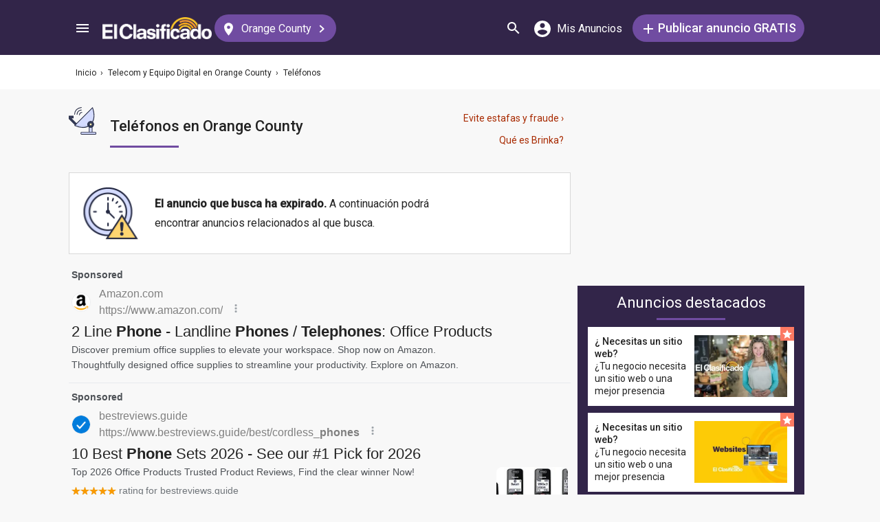

--- FILE ---
content_type: text/html; charset=UTF-8
request_url: https://syndicatedsearch.goog/afs/ads?sjk=RrnIhUSCScmNW4vPv5DqUA%3D%3D&adsafe=medium&adpage=1&channel=5366630475%2B1605453103%2Bec_resultMobile_animalesTiendas&client=pub-3937540948542251&q=Telephone%20systems%20for%20sale&r=m&type=0&oe=UTF-8&ie=UTF-8&fexp=21404%2C17300003%2C17301431%2C17301432%2C17301436%2C17301266%2C72717107%2C17301544&format=p2%7Cn3%7Cn5&ad=n8p2&nocache=5991769722530096&num=0&output=uds_ads_only&v=3&bsl=8&pac=0&u_his=2&u_tz=0&dt=1769722530139&u_w=1280&u_h=720&biw=1280&bih=720&psw=1280&psh=2058&frm=0&uio=-wi636-wi636-wi300&cont=adblock1%7Cadblock2%7Cadblock3&drt=0&jsid=csa&jsv=861291464&rurl=https%3A%2F%2Felclasificado.com%2Forangecounty%2Ftelecom%2Fventa-servicios-telefonos%3Fexp%3Dtrue
body_size: 19835
content:
<!doctype html><html lang="en"> <head> <style id="ssr-boilerplate">body{-webkit-text-size-adjust:100%; font-family:arial,sans-serif; margin:0;}.div{-webkit-box-flex:0 0; -webkit-flex-shrink:0; flex-shrink:0;max-width:100%;}.span:last-child, .div:last-child{-webkit-box-flex:1 0; -webkit-flex-shrink:1; flex-shrink:1;}.a{text-decoration:none; text-transform:none; color:inherit; display:inline-block;}.span{-webkit-box-flex:0 0; -webkit-flex-shrink:0; flex-shrink:0;display:inline-block; overflow:hidden; text-transform:none;}.img{border:none; max-width:100%; max-height:100%;}.i_{display:-ms-flexbox; display:-webkit-box; display:-webkit-flex; display:flex;-ms-flex-align:start; -webkit-box-align:start; -webkit-align-items:flex-start; align-items:flex-start;box-sizing:border-box; overflow:hidden;}.v_{-webkit-box-flex:1 0; -webkit-flex-shrink:1; flex-shrink:1;}.j_>span:last-child, .j_>div:last-child, .w_, .w_:last-child{-webkit-box-flex:0 0; -webkit-flex-shrink:0; flex-shrink:0;}.l_{-ms-overflow-style:none; scrollbar-width:none;}.l_::-webkit-scrollbar{display:none;}.s_{position:relative; display:inline-block;}.u_{position:absolute; top:0; left:0; height:100%; background-repeat:no-repeat; background-size:auto 100%;}.t_{display:block;}.r_{display:-ms-flexbox; display:-webkit-box; display:-webkit-flex; display:flex;-ms-flex-align:center; -webkit-box-align:center; -webkit-align-items:center; align-items:center;-ms-flex-pack:center; -webkit-box-pack:center; -webkit-justify-content:center; justify-content:center;}.q_{box-sizing:border-box; max-width:100%; max-height:100%; overflow:hidden;display:-ms-flexbox; display:-webkit-box; display:-webkit-flex; display:flex;-ms-flex-align:center; -webkit-box-align:center; -webkit-align-items:center; align-items:center;-ms-flex-pack:center; -webkit-box-pack:center; -webkit-justify-content:center; justify-content:center;}.n_{text-overflow:ellipsis; white-space:nowrap;}.p_{-ms-flex-negative:1; max-width: 100%;}.m_{overflow:hidden;}.o_{white-space:nowrap;}.x_{cursor:pointer;}.y_{display:none; position:absolute; z-index:1;}.k_>div:not(.y_) {display:-webkit-inline-box; display:-moz-inline-box; display:-ms-inline-flexbox; display:-webkit-inline-flex; display:inline-flex; vertical-align:middle;}.k_.topAlign>div{vertical-align:top;}.k_.centerAlign>div{vertical-align:middle;}.k_.bottomAlign>div{vertical-align:bottom;}.k_>span, .k_>a, .k_>img, .k_{display:inline; vertical-align:middle;}.si101:nth-of-type(5n+1) > .si141{border-left: #1f8a70 7px solid;}.rssAttrContainer ~ .si101:nth-of-type(5n+2) > .si141{border-left: #1f8a70 7px solid;}.si101:nth-of-type(5n+3) > .si141{border-left: #bedb39 7px solid;}.rssAttrContainer ~ .si101:nth-of-type(5n+4) > .si141{border-left: #bedb39 7px solid;}.si101:nth-of-type(5n+5) > .si141{border-left: #ffe11a 7px solid;}.rssAttrContainer ~ .si101:nth-of-type(5n+6) > .si141{border-left: #ffe11a 7px solid;}.si101:nth-of-type(5n+2) > .si141{border-left: #fd7400 7px solid;}.rssAttrContainer ~ .si101:nth-of-type(5n+3) > .si141{border-left: #fd7400 7px solid;}.si101:nth-of-type(5n+4) > .si141{border-left: #004358 7px solid;}.rssAttrContainer ~ .si101:nth-of-type(5n+5) > .si141{border-left: #004358 7px solid;}.z_{cursor:pointer;}.si130{display:inline; text-transform:inherit;}.flexAlignStart{-ms-flex-align:start; -webkit-box-align:start; -webkit-align-items:flex-start; align-items:flex-start;}.flexAlignBottom{-ms-flex-align:end; -webkit-box-align:end; -webkit-align-items:flex-end; align-items:flex-end;}.flexAlignCenter{-ms-flex-align:center; -webkit-box-align:center; -webkit-align-items:center; align-items:center;}.flexAlignStretch{-ms-flex-align:stretch; -webkit-box-align:stretch; -webkit-align-items:stretch; align-items:stretch;}.flexJustifyStart{-ms-flex-pack:start; -webkit-box-pack:start; -webkit-justify-content:flex-start; justify-content:flex-start;}.flexJustifyCenter{-ms-flex-pack:center; -webkit-box-pack:center; -webkit-justify-content:center; justify-content:center;}.flexJustifyEnd{-ms-flex-pack:end; -webkit-box-pack:end; -webkit-justify-content:flex-end; justify-content:flex-end;}</style>  <style>.si101{background-color:#f8f8f8;font-family:roboto,arial,sans-serif;font-size:14px;line-height:20px;padding-left:4px;padding-right:4px;padding-top:10px;color:#4d5156;}.si32{margin-bottom:15px;width:100%; -ms-flex-negative:1;-webkit-box-flex:1 0; -webkit-flex-shrink:1; flex-shrink:1;}.si33{width:100%; -ms-flex-negative:1;-webkit-box-flex:1 0; -webkit-flex-shrink:1; flex-shrink:1;}.si25{font-weight:700;border:0px solid #000000;font-size:14px;line-height:20px;margin-bottom:6px;color:808080;}.si28{font-size:16px;line-height:24px;margin-bottom:6px;color:#808080;}.si28:hover{text-decoration:underline;}.si35{height:100%;width:100%; -ms-flex-negative:1;-webkit-box-flex:1 0; -webkit-flex-shrink:1; flex-shrink:1;}.si36{height:100%;}.si38{height:48px;padding-bottom:10px;padding-right:12px;padding-top:10px;}.si39{border-radius:14px;border:1px solid #ECEDEF;height:28px;width:28px;}.si40{margin-bottom:0px;margin-left:0px;margin-right:0px;margin-top:0px;}.si41{height:100%;}.si47{height:100%;}.si49{margin-bottom:2px;margin-right:8px;}.si27{font-size:22px;line-height:26px;color:#232323;width:100%; -ms-flex-negative:1;-webkit-box-flex:1 0; -webkit-flex-shrink:1; flex-shrink:1;}.si27:hover{text-decoration:underline;}.si51{height:100%;width:100%; -ms-flex-negative:1;-webkit-box-flex:1 0; -webkit-flex-shrink:1; flex-shrink:1;}.si165{width:100%; -ms-flex-negative:1;-webkit-box-flex:1 0; -webkit-flex-shrink:1; flex-shrink:1;}.si81{padding-right:8px;width:100%; -ms-flex-negative:1;-webkit-box-flex:1 0; -webkit-flex-shrink:1; flex-shrink:1;}.si29{font-size:14px;line-height:22px;max-width:600px;}.si167{margin-top:6px;}.si163{margin-right:8px;}.si162{margin-top:6px;}.si91{margin-left:20px;}.si96{height:100%;padding-top:4px;}.si1{color:#70757a;}.si2{padding-left:0px;padding-right:3px;}.si5{border-radius:8px;}.si10{height:18px;margin-right:16px;width:18px;}.si11{color:#70757a;}.si14{margin-left:0px;margin-top:10px;}.si15{font-size:15px;color:#232323;}.si15:hover{text-decoration:underline;}.si17{font-size:14px;margin-bottom:2px;}.si18{color:#232323;}.si18:hover{text-decoration:underline;}.si19{color:#70757a;}.si69{max-width:104px;margin-left:8px;}.si70{padding-bottom:14px;padding-left:20px;padding-right:20px;padding-top:0px;}.si71{font-size:16px;line-height:26px;color:#232323;}.si71:hover{text-decoration:underline;}.si102{border-radius:8px;}.si103{height:24px;margin-right:16px;width:24px;}.si128{background-color:#e8eaed;height:1px;width:100%; -ms-flex-negative:1;-webkit-box-flex:1 0; -webkit-flex-shrink:1; flex-shrink:1;}div>div.si128:last-child{display:none;}.si130{font-weight:700;}.si148{padding-right:0px;}.si149{height:18px;padding-left:8px;width:30px;}.si151{font-size:22px;line-height:26px;padding-bottom:13px;padding-top:13px;color:#232323;}.si152{font-family:roboto,arial,sans-serif;font-size:14px;line-height:22px;padding-top:10px;color:#4d5156;}.si160{height:100%;margin-bottom:6px;}.si178{height:21px;width:21px;}.si179{border-radius:8px;max-height:231px;max-width:440px;margin-bottom:12px;margin-top:10px;}.si179 > .aa_{background-color:#000000; opacity:0.02999999932944775; bottom:0; top:0; right:0; left:0; position:absolute;}.si3{font-size:14px;}.si4{}.si4:hover{text-decoration:underline;}.si6{color:#232323;}.si8{}.si8:hover{text-decoration:underline;}.si9{font-size:14px;color:#232323;}.si21{color:#232323;}.si21:hover{text-decoration:underline;}.si22{}.si24{color:#808080;}.si31{color:#808080;}.si31:hover{text-decoration:underline;}.si155{}.y_{font-weight:400;background-color:#ffffff;border:1px solid #dddddd;font-family:sans-serif,arial,sans-serif;font-size:12px;line-height:12px;padding-bottom:5px;padding-left:5px;padding-right:5px;padding-top:5px;color:#666666;}.srSpaceChar{width:3px;}.srLink{}.srLink:hover{text-decoration:underline;}.si7{padding-bottom:3px;padding-left:6px;padding-right:4px;}.ctdRatingSpacer{width:3px;}.si16{padding-left:3px;padding-right:3px;}.sitelinksLeftColumn{padding-right:20px;}.sitelinksRightColumn{padding-left:20px;}.exp-sitelinks-container{padding-top:4px;}.priceExtensionChipsExpandoPriceHyphen{margin-left:5px;}.priceExtensionChipsPrice{margin-left:5px;margin-right:5px;}.promotionExtensionOccasion{font-weight:700;}.promotionExtensionLink{}.promotionExtensionLink:hover{text-decoration:underline;}</style> <meta content="NOINDEX, NOFOLLOW" name="ROBOTS"> <meta content="telephone=no" name="format-detection"> <meta content="origin" name="referrer"> <title>Ads by Google</title>   </head> <body>  <div id="adBlock">   <div id="ssrad-master" data-csa-needs-processing="1" data-num-ads="2" class="parent_container"><div class="i_ div si135" style="-ms-flex-direction:column; -webkit-box-orient:vertical; -webkit-flex-direction:column; flex-direction:column;-ms-flex-pack:start; -webkit-box-pack:start; -webkit-justify-content:flex-start; justify-content:flex-start;-ms-flex-align:stretch; -webkit-box-align:stretch; -webkit-align-items:stretch; align-items:stretch;" data-ad-container="1"><div id="e1" class="i_ div clicktrackedAd_js si101" style="-ms-flex-direction:column; -webkit-box-orient:vertical; -webkit-flex-direction:column; flex-direction:column;"><div class="i_ div si32" style="-ms-flex-direction:row; -webkit-box-orient:horizontal; -webkit-flex-direction:row; flex-direction:row;-ms-flex-pack:start; -webkit-box-pack:start; -webkit-justify-content:flex-start; justify-content:flex-start;-ms-flex-align:stretch; -webkit-box-align:stretch; -webkit-align-items:stretch; align-items:stretch;"><div class="i_ div si33" style="-ms-flex-direction:column; -webkit-box-orient:vertical; -webkit-flex-direction:column; flex-direction:column;-ms-flex-pack:start; -webkit-box-pack:start; -webkit-justify-content:flex-start; justify-content:flex-start;-ms-flex-align:stretch; -webkit-box-align:stretch; -webkit-align-items:stretch; align-items:stretch;"><div class="i_ div si34 w_" style="-ms-flex-direction:row; -webkit-box-orient:horizontal; -webkit-flex-direction:row; flex-direction:row;"><span class="p_ si25 span">Sponsored</span></div><div class="i_ div si28" style="-ms-flex-direction:row; -webkit-box-orient:horizontal; -webkit-flex-direction:row; flex-direction:row;"><div class="i_ div si35 v_" style="-ms-flex-direction:row; -webkit-box-orient:horizontal; -webkit-flex-direction:row; flex-direction:row;"><div class="i_ div si36" style="-ms-flex-direction:column; -webkit-box-orient:vertical; -webkit-flex-direction:column; flex-direction:column;-ms-flex-pack:center; -webkit-box-pack:center; -webkit-justify-content:center; justify-content:center;-ms-flex-align:stretch; -webkit-box-align:stretch; -webkit-align-items:stretch; align-items:stretch;"><div class="i_ div si37 v_" style="-ms-flex-direction:row; -webkit-box-orient:horizontal; -webkit-flex-direction:row; flex-direction:row;"><a href="https://syndicatedsearch.goog/aclk?sa=L&amp;ai=DChsSEwist6eW2rGSAxXiakcBHclpEqIYACICCAEQAxoCcXU&amp;co=1&amp;ase=2&amp;gclid=EAIaIQobChMIrLenltqxkgMV4mpHAR3JaRKiEAAYASAAEgL_X_D_BwE&amp;cid=[base64]&amp;cce=2&amp;category=acrcp_v1_33&amp;sig=AOD64_3KStXlC8wJ92NgXmYB_UHiTn9e1g&amp;q&amp;nis=4&amp;adurl=https://www.amazon.com/2-line-phone-Landline-Phones-Telephones/s?k%3D2%2Bline%2Bphone%26rh%3Dn%253A5728050011%26adgrpid%3D181214855449%26hvpone%3D%26hvptwo%3D%26hvadid%3D748119581882%26hvpos%3D%26hvnetw%3Ds%26hvrand%3D15409613048495878406%26hvqmt%3D%26hvdev%3Dc%26hvdvcmdl%3D%26hvlocint%3D%26hvlocphy%3D1023640%26hvtargid%3Ddsa-1464982249910%26hydadcr%3D%26mcid%3D%26hvocijid%3D15409613048495878406--%26hvexpln%3Dm-dsad%26tag%3Dgooghydr-20%26hvsb%3DOfficeSupplies_d%26hvcampaign%3Ddsadesk" data-nb="1" attributionsrc="" data-set-target="1" target="_top" class="i_ a si38 w_" style="-ms-flex-direction:column; -webkit-box-orient:vertical; -webkit-flex-direction:column; flex-direction:column;-ms-flex-pack:center; -webkit-box-pack:center; -webkit-justify-content:center; justify-content:center;-ms-flex-align:center; -webkit-box-align:center; -webkit-align-items:center; align-items:center;"><div class="i_ div si39" style="-ms-flex-direction:row; -webkit-box-orient:horizontal; -webkit-flex-direction:row; flex-direction:row;"><div class="div q_ si40"><img src="https://tpc.googlesyndication.com/simgad/18188397851834474010?sqp=-oaymwEKCCAQICABUAFYAQ&amp;rs=AOga4qkVsomCZ6vqRtSCamO2IkwBcIRmXA" alt="" loading="lazy" class="img"></div></div></a><div class="i_ div si41" style="-ms-flex-direction:column; -webkit-box-orient:vertical; -webkit-flex-direction:column; flex-direction:column;-ms-flex-pack:center; -webkit-box-pack:center; -webkit-justify-content:center; justify-content:center;-ms-flex-align:stretch; -webkit-box-align:stretch; -webkit-align-items:stretch; align-items:stretch;"><a class="m_ n_ si42 a" data-lines="1" data-truncate="0" href="https://syndicatedsearch.goog/aclk?sa=L&amp;ai=DChsSEwist6eW2rGSAxXiakcBHclpEqIYACICCAEQAxoCcXU&amp;co=1&amp;ase=2&amp;gclid=EAIaIQobChMIrLenltqxkgMV4mpHAR3JaRKiEAAYASAAEgL_X_D_BwE&amp;cid=[base64]&amp;cce=2&amp;category=acrcp_v1_33&amp;sig=AOD64_3KStXlC8wJ92NgXmYB_UHiTn9e1g&amp;q&amp;nis=4&amp;adurl=https://www.amazon.com/2-line-phone-Landline-Phones-Telephones/s?k%3D2%2Bline%2Bphone%26rh%3Dn%253A5728050011%26adgrpid%3D181214855449%26hvpone%3D%26hvptwo%3D%26hvadid%3D748119581882%26hvpos%3D%26hvnetw%3Ds%26hvrand%3D15409613048495878406%26hvqmt%3D%26hvdev%3Dc%26hvdvcmdl%3D%26hvlocint%3D%26hvlocphy%3D1023640%26hvtargid%3Ddsa-1464982249910%26hydadcr%3D%26mcid%3D%26hvocijid%3D15409613048495878406--%26hvexpln%3Dm-dsad%26tag%3Dgooghydr-20%26hvsb%3DOfficeSupplies_d%26hvcampaign%3Ddsadesk" data-nb="1" attributionsrc="" data-set-target="1" target="_top">Amazon.com</a><div class="i_ div si43" style="-ms-flex-direction:row; -webkit-box-orient:horizontal; -webkit-flex-direction:row; flex-direction:row;"><a class="m_ n_ si44 v_ a" data-lines="1" data-truncate="0" href="https://syndicatedsearch.goog/aclk?sa=L&amp;ai=DChsSEwist6eW2rGSAxXiakcBHclpEqIYACICCAEQAxoCcXU&amp;co=1&amp;ase=2&amp;gclid=EAIaIQobChMIrLenltqxkgMV4mpHAR3JaRKiEAAYASAAEgL_X_D_BwE&amp;cid=[base64]&amp;cce=2&amp;category=acrcp_v1_33&amp;sig=AOD64_3KStXlC8wJ92NgXmYB_UHiTn9e1g&amp;q&amp;nis=4&amp;adurl=https://www.amazon.com/2-line-phone-Landline-Phones-Telephones/s?k%3D2%2Bline%2Bphone%26rh%3Dn%253A5728050011%26adgrpid%3D181214855449%26hvpone%3D%26hvptwo%3D%26hvadid%3D748119581882%26hvpos%3D%26hvnetw%3Ds%26hvrand%3D15409613048495878406%26hvqmt%3D%26hvdev%3Dc%26hvdvcmdl%3D%26hvlocint%3D%26hvlocphy%3D1023640%26hvtargid%3Ddsa-1464982249910%26hydadcr%3D%26mcid%3D%26hvocijid%3D15409613048495878406--%26hvexpln%3Dm-dsad%26tag%3Dgooghydr-20%26hvsb%3DOfficeSupplies_d%26hvcampaign%3Ddsadesk" data-nb="1" attributionsrc="" data-set-target="1" target="_top">https://www.amazon.com/</a><div class="i_ div si45 w_" style="-ms-flex-direction:row; -webkit-box-orient:horizontal; -webkit-flex-direction:row; flex-direction:row;"><div class="i_ div w_" style="-ms-flex-direction:row; -webkit-box-orient:horizontal; -webkit-flex-direction:row; flex-direction:row;-ms-flex-pack:center; -webkit-box-pack:center; -webkit-justify-content:center; justify-content:center;-ms-flex-align:center; -webkit-box-align:center; -webkit-align-items:center; align-items:center;"><a href="https://adssettings.google.com/whythisad?source=afs_3p&amp;reasons=[base64]&amp;hl=en&amp;opi=122715837" data-notrack="true" data-set-target="1" target="_top" class="a q_ si149"><img src="https://www.google.com/images/afs/snowman.png" alt="" loading="lazy" class="img" data-pingback-type="wtac"></a></div></div></div></div></div></div></div><div class="i_ div si47 w_" style="-ms-flex-direction:row; -webkit-box-orient:horizontal; -webkit-flex-direction:row; flex-direction:row;-ms-flex-pack:center; -webkit-box-pack:center; -webkit-justify-content:center; justify-content:center;-ms-flex-align:center; -webkit-box-align:center; -webkit-align-items:center; align-items:center;"></div></div><div class="i_ div si49" style="-ms-flex-direction:column; -webkit-box-orient:vertical; -webkit-flex-direction:column; flex-direction:column;"><a class="p_ si27 a" href="https://syndicatedsearch.goog/aclk?sa=L&amp;ai=DChsSEwist6eW2rGSAxXiakcBHclpEqIYACICCAEQAxoCcXU&amp;co=1&amp;ase=2&amp;gclid=EAIaIQobChMIrLenltqxkgMV4mpHAR3JaRKiEAAYASAAEgL_X_D_BwE&amp;cid=[base64]&amp;cce=2&amp;category=acrcp_v1_33&amp;sig=AOD64_3KStXlC8wJ92NgXmYB_UHiTn9e1g&amp;q&amp;nis=4&amp;adurl=https://www.amazon.com/2-line-phone-Landline-Phones-Telephones/s?k%3D2%2Bline%2Bphone%26rh%3Dn%253A5728050011%26adgrpid%3D181214855449%26hvpone%3D%26hvptwo%3D%26hvadid%3D748119581882%26hvpos%3D%26hvnetw%3Ds%26hvrand%3D15409613048495878406%26hvqmt%3D%26hvdev%3Dc%26hvdvcmdl%3D%26hvlocint%3D%26hvlocphy%3D1023640%26hvtargid%3Ddsa-1464982249910%26hydadcr%3D%26mcid%3D%26hvocijid%3D15409613048495878406--%26hvexpln%3Dm-dsad%26tag%3Dgooghydr-20%26hvsb%3DOfficeSupplies_d%26hvcampaign%3Ddsadesk" data-nb="0" attributionsrc="" data-set-target="1" target="_top"><span data-lines="2" data-truncate="0" class="span" style="display: -webkit-box; -webkit-box-orient: vertical; overflow: hidden; -webkit-line-clamp: 2; ">2 Line <span style='display:inline;text-transform:inherit;' class="si130 span">Phone</span> - Landline <span style='display:inline;text-transform:inherit;' class="si130 span">Phones</span> / <span style='display:inline;text-transform:inherit;' class="si130 span">Telephones</span>: Office Products</span></a></div><div class="i_ div si50" style="-ms-flex-direction:row; -webkit-box-orient:horizontal; -webkit-flex-direction:row; flex-direction:row;-ms-flex-pack:start; -webkit-box-pack:start; -webkit-justify-content:flex-start; justify-content:flex-start;-ms-flex-align:stretch; -webkit-box-align:stretch; -webkit-align-items:stretch; align-items:stretch;"><div class="i_ div si51 v_" style="-ms-flex-direction:column; -webkit-box-orient:vertical; -webkit-flex-direction:column; flex-direction:column;"><div class="i_ div si165" style="-ms-flex-direction:row; -webkit-box-orient:horizontal; -webkit-flex-direction:row; flex-direction:row;"><div class="i_ div si81 v_" style="-ms-flex-direction:column; -webkit-box-orient:vertical; -webkit-flex-direction:column; flex-direction:column;"><span class="p_ si29 span"><span data-lines="4" data-truncate="0" class="span" style="display: -webkit-box; -webkit-box-orient: vertical; overflow: hidden; -webkit-line-clamp: 4; ">Discover premium office supplies to elevate your workspace. Shop now on 
Amazon. Thoughtfully designed office supplies to streamline your 
productivity. Explore on Amazon.</span></span></div></div></div></div></div></div></div><div class="i_ div si128" style="-ms-flex-direction:row; -webkit-box-orient:horizontal; -webkit-flex-direction:row; flex-direction:row;"></div><div id="e2" class="i_ div clicktrackedAd_js si101" style="-ms-flex-direction:column; -webkit-box-orient:vertical; -webkit-flex-direction:column; flex-direction:column;"><div class="i_ div si32" style="-ms-flex-direction:row; -webkit-box-orient:horizontal; -webkit-flex-direction:row; flex-direction:row;-ms-flex-pack:start; -webkit-box-pack:start; -webkit-justify-content:flex-start; justify-content:flex-start;-ms-flex-align:stretch; -webkit-box-align:stretch; -webkit-align-items:stretch; align-items:stretch;"><div class="i_ div si33" style="-ms-flex-direction:column; -webkit-box-orient:vertical; -webkit-flex-direction:column; flex-direction:column;-ms-flex-pack:start; -webkit-box-pack:start; -webkit-justify-content:flex-start; justify-content:flex-start;-ms-flex-align:stretch; -webkit-box-align:stretch; -webkit-align-items:stretch; align-items:stretch;"><div class="i_ div si34 w_" style="-ms-flex-direction:row; -webkit-box-orient:horizontal; -webkit-flex-direction:row; flex-direction:row;"><span class="p_ si25 span">Sponsored</span></div><div class="i_ div si28" style="-ms-flex-direction:row; -webkit-box-orient:horizontal; -webkit-flex-direction:row; flex-direction:row;"><div class="i_ div si35 v_" style="-ms-flex-direction:row; -webkit-box-orient:horizontal; -webkit-flex-direction:row; flex-direction:row;"><div class="i_ div si36" style="-ms-flex-direction:column; -webkit-box-orient:vertical; -webkit-flex-direction:column; flex-direction:column;-ms-flex-pack:center; -webkit-box-pack:center; -webkit-justify-content:center; justify-content:center;-ms-flex-align:stretch; -webkit-box-align:stretch; -webkit-align-items:stretch; align-items:stretch;"><div class="i_ div si37 v_" style="-ms-flex-direction:row; -webkit-box-orient:horizontal; -webkit-flex-direction:row; flex-direction:row;"><a href="https://syndicatedsearch.goog/aclk?sa=L&amp;pf=1&amp;ai=DChsSEwist6eW2rGSAxXiakcBHclpEqIYACICCAEQABoCcXU&amp;co=1&amp;ase=2&amp;gclid=EAIaIQobChMIrLenltqxkgMV4mpHAR3JaRKiEAAYAiAAEgIygPD_BwE&amp;cid=[base64]&amp;cce=2&amp;category=acrcp_v1_32&amp;sig=AOD64_0OzjU8Gs8gz4Lf4prq1uP2XwrnAw&amp;q&amp;nis=4&amp;adurl=https://www.bestreviews.guide/cordless-phones?origin%3Dgoogle%26google_params%5Bmatchtype%5D%3De%26google_params%5Bnetwork%5D%3Ds%26google_params%5Bdevice%5D%3Dc%26google_params%5Bcreative%5D%3D738707042348%26google_params%5Bkeyword%5D%3Dphone%2520sets%26google_params%5Badposition%5D%3D%26google_params%5Badgroupid%5D%3D64172431900%26google_params%5Bcampaignid%5D%3D1652856478%26bs%3D%26google_params%5Bfeeditemid%5D%3D%26google_params%5Btargetid%5D%3Dkwd-542050006%26google_params%5Bloc_interest_ms%5D%3D%26google_params%5Bloc_physical_ms%5D%3D1023640%26google_params%5Bdevicemodel%5D%3D%26google_params%5Btarget%5D%3D%26dest%3D0%26sys_id%3D0%7C678%26gclsrc%3Daw.ds%26gad_source%3D5%26gad_campaignid%3D1652856478%26gclid%3DEAIaIQobChMIrLenltqxkgMV4mpHAR3JaRKiEAAYAiAAEgIygPD_BwE" data-nb="1" attributionsrc="" data-set-target="1" target="_top" class="i_ a si38 w_" style="-ms-flex-direction:column; -webkit-box-orient:vertical; -webkit-flex-direction:column; flex-direction:column;-ms-flex-pack:center; -webkit-box-pack:center; -webkit-justify-content:center; justify-content:center;-ms-flex-align:center; -webkit-box-align:center; -webkit-align-items:center; align-items:center;"><div class="i_ div si39" style="-ms-flex-direction:row; -webkit-box-orient:horizontal; -webkit-flex-direction:row; flex-direction:row;"><div class="div q_ si40"><img src="https://tpc.googlesyndication.com/simgad/4049737321073834454?sqp=-oaymwEKCCAQICABUAFYAQ&amp;rs=AOga4qm_t8jK-XS66WJj0WFE4QHYkGr3Mw" alt="" loading="lazy" class="img"></div></div></a><div class="i_ div si41" style="-ms-flex-direction:column; -webkit-box-orient:vertical; -webkit-flex-direction:column; flex-direction:column;-ms-flex-pack:center; -webkit-box-pack:center; -webkit-justify-content:center; justify-content:center;-ms-flex-align:stretch; -webkit-box-align:stretch; -webkit-align-items:stretch; align-items:stretch;"><a class="m_ n_ si42 a" data-lines="1" data-truncate="0" href="https://syndicatedsearch.goog/aclk?sa=L&amp;pf=1&amp;ai=DChsSEwist6eW2rGSAxXiakcBHclpEqIYACICCAEQABoCcXU&amp;co=1&amp;ase=2&amp;gclid=EAIaIQobChMIrLenltqxkgMV4mpHAR3JaRKiEAAYAiAAEgIygPD_BwE&amp;cid=[base64]&amp;cce=2&amp;category=acrcp_v1_32&amp;sig=AOD64_0OzjU8Gs8gz4Lf4prq1uP2XwrnAw&amp;q&amp;nis=4&amp;adurl=https://www.bestreviews.guide/cordless-phones?origin%3Dgoogle%26google_params%5Bmatchtype%5D%3De%26google_params%5Bnetwork%5D%3Ds%26google_params%5Bdevice%5D%3Dc%26google_params%5Bcreative%5D%3D738707042348%26google_params%5Bkeyword%5D%3Dphone%2520sets%26google_params%5Badposition%5D%3D%26google_params%5Badgroupid%5D%3D64172431900%26google_params%5Bcampaignid%5D%3D1652856478%26bs%3D%26google_params%5Bfeeditemid%5D%3D%26google_params%5Btargetid%5D%3Dkwd-542050006%26google_params%5Bloc_interest_ms%5D%3D%26google_params%5Bloc_physical_ms%5D%3D1023640%26google_params%5Bdevicemodel%5D%3D%26google_params%5Btarget%5D%3D%26dest%3D0%26sys_id%3D0%7C678%26gclsrc%3Daw.ds%26gad_source%3D5%26gad_campaignid%3D1652856478%26gclid%3DEAIaIQobChMIrLenltqxkgMV4mpHAR3JaRKiEAAYAiAAEgIygPD_BwE" data-nb="1" attributionsrc="" data-set-target="1" target="_top">bestreviews.guide</a><div class="i_ div si43" style="-ms-flex-direction:row; -webkit-box-orient:horizontal; -webkit-flex-direction:row; flex-direction:row;"><a class="m_ n_ si44 v_ a" data-lines="1" data-truncate="0" href="https://syndicatedsearch.goog/aclk?sa=L&amp;pf=1&amp;ai=DChsSEwist6eW2rGSAxXiakcBHclpEqIYACICCAEQABoCcXU&amp;co=1&amp;ase=2&amp;gclid=EAIaIQobChMIrLenltqxkgMV4mpHAR3JaRKiEAAYAiAAEgIygPD_BwE&amp;cid=[base64]&amp;cce=2&amp;category=acrcp_v1_32&amp;sig=AOD64_0OzjU8Gs8gz4Lf4prq1uP2XwrnAw&amp;q&amp;nis=4&amp;adurl=https://www.bestreviews.guide/cordless-phones?origin%3Dgoogle%26google_params%5Bmatchtype%5D%3De%26google_params%5Bnetwork%5D%3Ds%26google_params%5Bdevice%5D%3Dc%26google_params%5Bcreative%5D%3D738707042348%26google_params%5Bkeyword%5D%3Dphone%2520sets%26google_params%5Badposition%5D%3D%26google_params%5Badgroupid%5D%3D64172431900%26google_params%5Bcampaignid%5D%3D1652856478%26bs%3D%26google_params%5Bfeeditemid%5D%3D%26google_params%5Btargetid%5D%3Dkwd-542050006%26google_params%5Bloc_interest_ms%5D%3D%26google_params%5Bloc_physical_ms%5D%3D1023640%26google_params%5Bdevicemodel%5D%3D%26google_params%5Btarget%5D%3D%26dest%3D0%26sys_id%3D0%7C678%26gclsrc%3Daw.ds%26gad_source%3D5%26gad_campaignid%3D1652856478%26gclid%3DEAIaIQobChMIrLenltqxkgMV4mpHAR3JaRKiEAAYAiAAEgIygPD_BwE" data-nb="1" attributionsrc="" data-set-target="1" target="_top">https://www.bestreviews.guide/best/cordless_<span style='display:inline;text-transform:inherit;' class="si130 span">phones</span></a><div class="i_ div si45 w_" style="-ms-flex-direction:row; -webkit-box-orient:horizontal; -webkit-flex-direction:row; flex-direction:row;"><div class="i_ div w_" style="-ms-flex-direction:row; -webkit-box-orient:horizontal; -webkit-flex-direction:row; flex-direction:row;-ms-flex-pack:center; -webkit-box-pack:center; -webkit-justify-content:center; justify-content:center;-ms-flex-align:center; -webkit-box-align:center; -webkit-align-items:center; align-items:center;"><a href="https://adssettings.google.com/whythisad?source=afs_3p&amp;reasons=[base64]&amp;hl=en&amp;opi=122715837" data-notrack="true" data-set-target="1" target="_top" class="a q_ si149"><img src="https://www.google.com/images/afs/snowman.png" alt="" loading="lazy" class="img" data-pingback-type="wtac"></a></div></div></div></div></div></div></div><div class="i_ div si47 w_" style="-ms-flex-direction:row; -webkit-box-orient:horizontal; -webkit-flex-direction:row; flex-direction:row;-ms-flex-pack:center; -webkit-box-pack:center; -webkit-justify-content:center; justify-content:center;-ms-flex-align:center; -webkit-box-align:center; -webkit-align-items:center; align-items:center;"></div></div><div class="i_ div si49" style="-ms-flex-direction:column; -webkit-box-orient:vertical; -webkit-flex-direction:column; flex-direction:column;"><a class="p_ si27 a" href="https://syndicatedsearch.goog/aclk?sa=L&amp;pf=1&amp;ai=DChsSEwist6eW2rGSAxXiakcBHclpEqIYACICCAEQABoCcXU&amp;co=1&amp;ase=2&amp;gclid=EAIaIQobChMIrLenltqxkgMV4mpHAR3JaRKiEAAYAiAAEgIygPD_BwE&amp;cid=[base64]&amp;cce=2&amp;category=acrcp_v1_32&amp;sig=AOD64_0OzjU8Gs8gz4Lf4prq1uP2XwrnAw&amp;q&amp;nis=4&amp;adurl=https://www.bestreviews.guide/cordless-phones?origin%3Dgoogle%26google_params%5Bmatchtype%5D%3De%26google_params%5Bnetwork%5D%3Ds%26google_params%5Bdevice%5D%3Dc%26google_params%5Bcreative%5D%3D738707042348%26google_params%5Bkeyword%5D%3Dphone%2520sets%26google_params%5Badposition%5D%3D%26google_params%5Badgroupid%5D%3D64172431900%26google_params%5Bcampaignid%5D%3D1652856478%26bs%3D%26google_params%5Bfeeditemid%5D%3D%26google_params%5Btargetid%5D%3Dkwd-542050006%26google_params%5Bloc_interest_ms%5D%3D%26google_params%5Bloc_physical_ms%5D%3D1023640%26google_params%5Bdevicemodel%5D%3D%26google_params%5Btarget%5D%3D%26dest%3D0%26sys_id%3D0%7C678%26gclsrc%3Daw.ds%26gad_source%3D5%26gad_campaignid%3D1652856478%26gclid%3DEAIaIQobChMIrLenltqxkgMV4mpHAR3JaRKiEAAYAiAAEgIygPD_BwE" data-nb="0" attributionsrc="" data-set-target="1" target="_top"><span data-lines="2" data-truncate="0" class="span" style="display: -webkit-box; -webkit-box-orient: vertical; overflow: hidden; -webkit-line-clamp: 2; ">10 Best <span style='display:inline;text-transform:inherit;' class="si130 span">Phone</span> Sets 2026 - See our #1 Pick for 2026</span></a></div><div class="i_ div si50" style="-ms-flex-direction:row; -webkit-box-orient:horizontal; -webkit-flex-direction:row; flex-direction:row;-ms-flex-pack:start; -webkit-box-pack:start; -webkit-justify-content:flex-start; justify-content:flex-start;-ms-flex-align:stretch; -webkit-box-align:stretch; -webkit-align-items:stretch; align-items:stretch;"><div class="i_ div si51 v_" style="-ms-flex-direction:column; -webkit-box-orient:vertical; -webkit-flex-direction:column; flex-direction:column;"><div class="i_ div si165" style="-ms-flex-direction:row; -webkit-box-orient:horizontal; -webkit-flex-direction:row; flex-direction:row;"><div class="i_ div si81 v_" style="-ms-flex-direction:column; -webkit-box-orient:vertical; -webkit-flex-direction:column; flex-direction:column;"><span class="p_ si29 span"><span data-lines="4" data-truncate="0" class="span" style="display: -webkit-box; -webkit-box-orient: vertical; overflow: hidden; -webkit-line-clamp: 4; ">Top 2026 Office Products Trusted Product Reviews, Find the clear winner Now!</span></span><div class="i_ div si167" style="-ms-flex-direction:row; -webkit-box-orient:horizontal; -webkit-flex-direction:row; flex-direction:row;"><div class="i_ div si1" style="-ms-flex-direction:row; -webkit-box-orient:horizontal; -webkit-flex-direction:row; flex-direction:row;-ms-flex-pack:start; -webkit-box-pack:start; -webkit-justify-content:flex-start; justify-content:flex-start;-ms-flex-align:center; -webkit-box-align:center; -webkit-align-items:center; align-items:center;"><div class="r_ si2 div"><div class="s_ div"><img src="https://www.google.com/images/afs/sr-star-off.png" loading="lazy" class="t_ img" role="none"/><div class="u_ div" style="background-image: url(https://www.google.com/images/afs/sr-star-on.png); width: 100%" role="img" loading="lazy" aria-label="Rated 5.0 out of 5,"></div></div></div><div class="i_ div" style="-ms-flex-direction:row; -webkit-box-orient:horizontal; -webkit-flex-direction:row; flex-direction:row;"><div class="i_ div srLink" style="-ms-flex-direction:row; -webkit-box-orient:horizontal; -webkit-flex-direction:row; flex-direction:row;"><a class="m_ o_ si3 a" data-lines="1" data-truncate="0" href="https://www.google.com/shopping/ratings/account/metrics?q=bestreviews.guide&amp;c=US&amp;v=19" data-notrack="true" data-set-target="1" target="_top">rating</a></div><div class="i_ div srSpaceChar" style="-ms-flex-direction:row; -webkit-box-orient:horizontal; -webkit-flex-direction:row; flex-direction:row;"></div><span data-lines="1" data-truncate="1" class="m_ o_ si3 span">for bestreviews.guide</span></div></div></div></div></div><div class="i_ div si162" style="-ms-flex-direction:column; -webkit-box-orient:vertical; -webkit-flex-direction:column; flex-direction:column;"><div class="i_ div" style="-ms-flex-direction:column; -webkit-box-orient:vertical; -webkit-flex-direction:column; flex-direction:column;-ms-flex-pack:start; -webkit-box-pack:start; -webkit-justify-content:flex-start; justify-content:flex-start;-ms-flex-align:stretch; -webkit-box-align:stretch; -webkit-align-items:stretch; align-items:stretch;"><div class="i_ div si17" data-drop="true" style="-ms-flex-direction:column; -webkit-box-orient:vertical; -webkit-flex-direction:column; flex-direction:column;-ms-flex-pack:start; -webkit-box-pack:start; -webkit-justify-content:flex-start; justify-content:flex-start;-ms-flex-align:start; -webkit-box-align:start; -webkit-align-items:flex-start; align-items:flex-start;"><div class="i_ div" data-drop="true" style="-ms-flex-direction:row; -webkit-box-orient:horizontal; -webkit-flex-direction:row; flex-direction:row;-ms-flex-pack:start; -webkit-box-pack:start; -webkit-justify-content:flex-start; justify-content:flex-start;-ms-flex-align:end; -webkit-box-align:end; -webkit-align-items:flex-end; align-items:flex-end;"><div class="i_ div si137" data-drop="true" style="-ms-flex-direction:row; -webkit-box-orient:horizontal; -webkit-flex-direction:row; flex-direction:row;"><span data-lines="1" data-truncate="1" class="m_ o_ promotionExtensionOccasion w_ span">Deal: </span></div><div class="i_ div si18" data-drop="true" style="-ms-flex-direction:row; -webkit-box-orient:horizontal; -webkit-flex-direction:row; flex-direction:row;"><a class="m_ o_ promotionExtensionLink w_ a" data-lines="1" data-truncate="1" href="https://syndicatedsearch.goog/aclk?sa=L&amp;pf=1&amp;ai=DChsSEwist6eW2rGSAxXiakcBHclpEqIYACICCAEQFxoCcXU&amp;co=1&amp;ase=2&amp;gclid=EAIaIQobChMIrLenltqxkgMV4mpHAR3JaRKiEAAYAiAFEgLtVPD_BwE&amp;cid=[base64]&amp;cce=2&amp;category=acrcp_v1_32&amp;sig=AOD64_2v-4AC7mVk1iLLo8Y7N51b9m318w&amp;nis=4&amp;adurl=https://www.bestreviews.guide/cordless-phones?origin%3Dgoogle%26google_params%5Bmatchtype%5D%3De%26google_params%5Bnetwork%5D%3Ds%26google_params%5Bdevice%5D%3Dc%26google_params%5Bcreative%5D%3D738707042348%26google_params%5Bkeyword%5D%3Dphone%2520sets%26google_params%5Badposition%5D%3D%26google_params%5Badgroupid%5D%3D64172431900%26google_params%5Bcampaignid%5D%3D1652856478%26bs%3D%26google_params%5Bfeeditemid%5D%3D%26google_params%5Btargetid%5D%3Dkwd-542050006%26google_params%5Bloc_interest_ms%5D%3D%26google_params%5Bloc_physical_ms%5D%3D1023640%26google_params%5Bdevicemodel%5D%3D%26google_params%5Btarget%5D%3D%26dest%3D0%26sys_id%3D0%7C678%26gclsrc%3Daw.ds%26gad_source%3D5%26gad_campaignid%3D1652856478%26gclid%3DEAIaIQobChMIrLenltqxkgMV4mpHAR3JaRKiEAAYAiAFEgLtVPD_BwE" data-nb="13" attributionsrc="" data-set-target="1" target="_top">Up to 50% off on Cordless Phones</a></div></div></div></div></div><div class="i_ div si85" style="-ms-flex-direction:row; -webkit-box-orient:horizontal; -webkit-flex-direction:row; flex-direction:row;"><div class="i_ div si14" style="-ms-flex-direction:row; -webkit-box-orient:horizontal; -webkit-flex-direction:row; flex-direction:row;-ms-flex-pack:start; -webkit-box-pack:start; -webkit-justify-content:flex-start; justify-content:flex-start;-ms-flex-align:stretch; -webkit-box-align:stretch; -webkit-align-items:stretch; align-items:stretch;"><div class="i_ div" data-drop="true" style="-ms-flex-direction:row; -webkit-box-orient:horizontal; -webkit-flex-direction:row; flex-direction:row;"><a class="m_ o_ si15 a" data-lines="1" data-truncate="0" href="https://syndicatedsearch.goog/aclk?sa=L&amp;pf=1&amp;ai=DChsSEwist6eW2rGSAxXiakcBHclpEqIYACICCAEQCxoCcXU&amp;co=1&amp;ase=2&amp;gclid=EAIaIQobChMIrLenltqxkgMV4mpHAR3JaRKiEAAYAiABEgKU1vD_BwE&amp;cid=[base64]&amp;cce=2&amp;category=acrcp_v1_32&amp;sig=AOD64_1ygSzrbu7BTEqxEHku4Z8a5_BGpg&amp;nis=4&amp;adurl=https://www.bestreviews.guide/cordless-phones?origin%3Dgoogle%26google_params%5Bmatchtype%5D%3De%26google_params%5Bnetwork%5D%3Ds%26google_params%5Bdevice%5D%3Dc%26google_params%5Bcreative%5D%3D738707042348%26google_params%5Bkeyword%5D%3Dphone%2520sets%26google_params%5Badposition%5D%3D%26google_params%5Badgroupid%5D%3D64172431900%26google_params%5Bcampaignid%5D%3D1652856478%26bs%3D%26google_params%5Bfeeditemid%5D%3D%26google_params%5Btargetid%5D%3Dkwd-542050006%26google_params%5Bloc_interest_ms%5D%3D%26google_params%5Bloc_physical_ms%5D%3D1023640%26google_params%5Bdevicemodel%5D%3D%26google_params%5Btarget%5D%3D%26dest%3D0%26sys_id%3D0%7C678%26gclsrc%3Daw.ds%26%26origin%3Dgoogle%26google_params%5Bmatchtype%5D%3De%26google_params%5Bnetwork%5D%3Ds%26google_params%5Bdevice%5D%3Dc%26google_params%5Bcreative%5D%3D738707042348%26google_params%5Bkeyword%5D%3Dphone%2520sets%26google_params%5Badposition%5D%3D%26google_params%5Badgroupid%5D%3D64172431900%26google_params%5Bcampaignid%5D%3D1652856478%26bs%3D%26google_params%5Bfeeditemid%5D%3D%26google_params%5Btargetid%5D%3Dkwd-542050006%26google_params%5Bloc_interest_ms%5D%3D%26google_params%5Bloc_physical_ms%5D%3D1023640%26google_params%5Bdevicemodel%5D%3D%26google_params%5Btarget%5D%3D%26dest%3D0%26sys_id%3D0%7C678%26gclsrc%3Daw.ds%26gad_source%3D5%26gad_campaignid%3D1652856478%26gclid%3DEAIaIQobChMIrLenltqxkgMV4mpHAR3JaRKiEAAYAiABEgKU1vD_BwE" data-nb="6" attributionsrc="" data-set-target="1" target="_top">Today&#39;s lowest prices</a></div><div class="i_ div" data-drop="true" style="-ms-flex-direction:row; -webkit-box-orient:horizontal; -webkit-flex-direction:row; flex-direction:row;"><span class="p_ si16 span">·</span><a class="m_ o_ si15 a" data-lines="1" data-truncate="1" href="https://syndicatedsearch.goog/aclk?sa=L&amp;pf=1&amp;ai=DChsSEwist6eW2rGSAxXiakcBHclpEqIYACICCAEQDhoCcXU&amp;co=1&amp;ase=2&amp;gclid=EAIaIQobChMIrLenltqxkgMV4mpHAR3JaRKiEAAYAiACEgIEi_D_BwE&amp;cid=[base64]&amp;cce=2&amp;category=acrcp_v1_32&amp;sig=AOD64_0k23n5ojX1WhzGkbQjJ0-34L2PmQ&amp;nis=4&amp;adurl=https://www.bestreviews.guide/cordless-phones?origin%3Dgoogle%26google_params%5Bmatchtype%5D%3De%26google_params%5Bnetwork%5D%3Ds%26google_params%5Bdevice%5D%3Dc%26google_params%5Bcreative%5D%3D738707042348%26google_params%5Bkeyword%5D%3Dphone%2520sets%26google_params%5Badposition%5D%3D%26google_params%5Badgroupid%5D%3D64172431900%26google_params%5Bcampaignid%5D%3D1652856478%26bs%3D%26google_params%5Bfeeditemid%5D%3D%26google_params%5Btargetid%5D%3Dkwd-542050006%26google_params%5Bloc_interest_ms%5D%3D%26google_params%5Bloc_physical_ms%5D%3D1023640%26google_params%5Bdevicemodel%5D%3D%26google_params%5Btarget%5D%3D%26dest%3D0%26sys_id%3D0%7C678%26gclsrc%3Daw.ds%26%26origin%3Dgoogle%26google_params%5Bmatchtype%5D%3De%26google_params%5Bnetwork%5D%3Ds%26google_params%5Bdevice%5D%3Dc%26google_params%5Bcreative%5D%3D738707042348%26google_params%5Bkeyword%5D%3Dphone%2520sets%26google_params%5Badposition%5D%3D%26google_params%5Badgroupid%5D%3D64172431900%26google_params%5Bcampaignid%5D%3D1652856478%26bs%3D%26google_params%5Bfeeditemid%5D%3D%26google_params%5Btargetid%5D%3Dkwd-542050006%26google_params%5Bloc_interest_ms%5D%3D%26google_params%5Bloc_physical_ms%5D%3D1023640%26google_params%5Bdevicemodel%5D%3D%26google_params%5Btarget%5D%3D%26dest%3D0%26sys_id%3D0%7C678%26gclsrc%3Daw.ds%26gad_source%3D5%26gad_campaignid%3D1652856478%26gclid%3DEAIaIQobChMIrLenltqxkgMV4mpHAR3JaRKiEAAYAiACEgIEi_D_BwE" data-nb="6" attributionsrc="" data-set-target="1" target="_top">Find the best cordless phones</a></div><div class="i_ div" data-drop="true" style="-ms-flex-direction:row; -webkit-box-orient:horizontal; -webkit-flex-direction:row; flex-direction:row;"><span class="p_ si16 span">·</span><a class="m_ o_ si15 a" data-lines="1" data-truncate="1" href="https://syndicatedsearch.goog/aclk?sa=L&amp;pf=1&amp;ai=DChsSEwist6eW2rGSAxXiakcBHclpEqIYACICCAEQERoCcXU&amp;co=1&amp;ase=2&amp;gclid=EAIaIQobChMIrLenltqxkgMV4mpHAR3JaRKiEAAYAiADEgLLI_D_BwE&amp;cid=[base64]&amp;cce=2&amp;category=acrcp_v1_32&amp;sig=AOD64_1XmSCOGAvgtR4AgZvMPJUcYMyPAQ&amp;nis=4&amp;adurl=https://www.bestreviews.guide/cordless-phones?origin%3Dgoogle%26google_params%5Bmatchtype%5D%3De%26google_params%5Bnetwork%5D%3Ds%26google_params%5Bdevice%5D%3Dc%26google_params%5Bcreative%5D%3D738707042348%26google_params%5Bkeyword%5D%3Dphone%2520sets%26google_params%5Badposition%5D%3D%26google_params%5Badgroupid%5D%3D64172431900%26google_params%5Bcampaignid%5D%3D1652856478%26bs%3D%26google_params%5Bfeeditemid%5D%3D%26google_params%5Btargetid%5D%3Dkwd-542050006%26google_params%5Bloc_interest_ms%5D%3D%26google_params%5Bloc_physical_ms%5D%3D1023640%26google_params%5Bdevicemodel%5D%3D%26google_params%5Btarget%5D%3D%26dest%3D0%26sys_id%3D0%7C678%26gclsrc%3Daw.ds%26gad_source%3D5%26gad_campaignid%3D1652856478%26gclid%3DEAIaIQobChMIrLenltqxkgMV4mpHAR3JaRKiEAAYAiADEgLLI_D_BwE" data-nb="6" attributionsrc="" data-set-target="1" target="_top">Best Cordless Phones</a></div><div class="i_ div" data-drop="true" style="-ms-flex-direction:row; -webkit-box-orient:horizontal; -webkit-flex-direction:row; flex-direction:row;"><span class="p_ si16 span">·</span><a class="m_ o_ si15 a" data-lines="1" data-truncate="1" href="https://syndicatedsearch.goog/aclk?sa=L&amp;pf=1&amp;ai=DChsSEwist6eW2rGSAxXiakcBHclpEqIYACICCAEQFBoCcXU&amp;co=1&amp;ase=2&amp;gclid=EAIaIQobChMIrLenltqxkgMV4mpHAR3JaRKiEAAYAiAEEgIoo_D_BwE&amp;cid=[base64]&amp;cce=2&amp;category=acrcp_v1_32&amp;sig=AOD64_3Z9QjBsBV6gegTO1mAXxYhhHxGsQ&amp;nis=4&amp;adurl=https://www.bestreviews.guide/categories/health-household?origin%3Dgoogle%26google_params%5Bmatchtype%5D%3De%26google_params%5Bnetwork%5D%3Ds%26google_params%5Bdevice%5D%3Dc%26google_params%5Bcreative%5D%3D738707042348%26google_params%5Bkeyword%5D%3Dphone%2520sets%26google_params%5Badposition%5D%3D%26google_params%5Badgroupid%5D%3D64172431900%26google_params%5Bcampaignid%5D%3D1652856478%26bs%3D%26google_params%5Bfeeditemid%5D%3D%26google_params%5Btargetid%5D%3Dkwd-542050006%26google_params%5Bloc_interest_ms%5D%3D%26google_params%5Bloc_physical_ms%5D%3D1023640%26google_params%5Bdevicemodel%5D%3D%26google_params%5Btarget%5D%3D%26dest%3D0%26sys_id%3D0%7C678%26gclsrc%3Daw.ds%26gad_source%3D5%26gad_campaignid%3D1652856478%26gclid%3DEAIaIQobChMIrLenltqxkgMV4mpHAR3JaRKiEAAYAiAEEgIoo_D_BwE" data-nb="6" attributionsrc="" data-set-target="1" target="_top">Health &amp; Household</a></div></div></div></div><div class="i_ div si96 w_" style="-ms-flex-direction:row; -webkit-box-orient:horizontal; -webkit-flex-direction:row; flex-direction:row;"><div class="i_ div si69" style="-ms-flex-direction:row; -webkit-box-orient:horizontal; -webkit-flex-direction:row; flex-direction:row;-ms-flex-pack:center; -webkit-box-pack:center; -webkit-justify-content:center; justify-content:center;-ms-flex-align:center; -webkit-box-align:center; -webkit-align-items:center; align-items:center;"><a href="https://syndicatedsearch.goog/aclk?sa=L&amp;pf=1&amp;ai=DChsSEwist6eW2rGSAxXiakcBHclpEqIYACICCAEQGBoCcXU&amp;co=1&amp;ase=2&amp;gclid=EAIaIQobChMIrLenltqxkgMV4mpHAR3JaRKiEAAYAiAGEgKC6PD_BwE&amp;cid=[base64]&amp;cce=2&amp;category=acrcp_v1_32&amp;sig=AOD64_0c7Me4r1-eZrRh7DdxC_Pdqi6_PQ&amp;nis=4&amp;adurl=https://www.bestreviews.guide/cordless-phones?origin%3Dgoogle%26google_params%5Bmatchtype%5D%3De%26google_params%5Bnetwork%5D%3Ds%26google_params%5Bdevice%5D%3Dc%26google_params%5Bcreative%5D%3D738707042348%26google_params%5Bkeyword%5D%3Dphone%2520sets%26google_params%5Badposition%5D%3D%26google_params%5Badgroupid%5D%3D64172431900%26google_params%5Bcampaignid%5D%3D1652856478%26bs%3D%26google_params%5Bfeeditemid%5D%3D%26google_params%5Btargetid%5D%3Dkwd-542050006%26google_params%5Bloc_interest_ms%5D%3D%26google_params%5Bloc_physical_ms%5D%3D1023640%26google_params%5Bdevicemodel%5D%3D%26google_params%5Btarget%5D%3D%26dest%3D0%26sys_id%3D0%7C678%26gclsrc%3Daw.ds%26gad_source%3D5%26gad_campaignid%3D1652856478%26gclid%3DEAIaIQobChMIrLenltqxkgMV4mpHAR3JaRKiEAAYAiAGEgKC6PD_BwE" data-nb="9" attributionsrc="" data-set-target="1" target="_top" aria-hidden="true" tabindex="-1" class="a q_ si102"><img src="https://tpc.googlesyndication.com/simgad/10453735889696674388?sqp=-oaymwEMCMgBEMgBIAFQAVgB&amp;rs=AOga4qle61PiuYWkNOG44UcFHWQb5v35_g" alt="" loading="lazy" class="img"></a></div></div></div></div></div></div><div class="i_ div si128" style="-ms-flex-direction:row; -webkit-box-orient:horizontal; -webkit-flex-direction:row; flex-direction:row;"></div></div></div> </div> <div id="ssrab" style="display:none;"><!--leader-content--><style id="ssrs-slave-1">.si101{background-color:#f8f8f8;font-family:roboto,arial,sans-serif;font-size:14px;line-height:20px;padding-left:4px;padding-right:4px;padding-top:10px;color:#4d5156;}.si32{margin-bottom:15px;width:100%; -ms-flex-negative:1;-webkit-box-flex:1 0; -webkit-flex-shrink:1; flex-shrink:1;}.si33{width:100%; -ms-flex-negative:1;-webkit-box-flex:1 0; -webkit-flex-shrink:1; flex-shrink:1;}.si25{font-weight:700;border:0px solid #000000;font-size:14px;line-height:20px;margin-bottom:6px;color:808080;}.si28{font-size:16px;line-height:24px;margin-bottom:6px;color:#808080;}.si28:hover{text-decoration:underline;}.si35{height:100%;width:100%; -ms-flex-negative:1;-webkit-box-flex:1 0; -webkit-flex-shrink:1; flex-shrink:1;}.si36{height:100%;}.si38{height:48px;padding-bottom:10px;padding-right:12px;padding-top:10px;}.si39{border-radius:14px;border:1px solid #ECEDEF;height:28px;width:28px;}.si40{margin-bottom:0px;margin-left:0px;margin-right:0px;margin-top:0px;}.si41{height:100%;}.si47{height:100%;}.si49{margin-bottom:2px;margin-right:8px;}.si27{font-size:22px;line-height:26px;color:#232323;width:100%; -ms-flex-negative:1;-webkit-box-flex:1 0; -webkit-flex-shrink:1; flex-shrink:1;}.si27:hover{text-decoration:underline;}.si51{height:100%;width:100%; -ms-flex-negative:1;-webkit-box-flex:1 0; -webkit-flex-shrink:1; flex-shrink:1;}.si165{width:100%; -ms-flex-negative:1;-webkit-box-flex:1 0; -webkit-flex-shrink:1; flex-shrink:1;}.si81{padding-right:8px;width:100%; -ms-flex-negative:1;-webkit-box-flex:1 0; -webkit-flex-shrink:1; flex-shrink:1;}.si29{font-size:14px;line-height:22px;max-width:600px;}.si167{margin-top:6px;}.si163{margin-right:8px;}.si162{margin-top:6px;}.si91{margin-left:20px;}.si96{height:100%;padding-top:4px;}.si1{color:#70757a;}.si2{padding-left:0px;padding-right:3px;}.si5{border-radius:8px;}.si10{height:18px;margin-right:16px;width:18px;}.si11{color:#70757a;}.si14{margin-left:0px;margin-top:10px;}.si15{font-size:15px;color:#232323;}.si15:hover{text-decoration:underline;}.si17{font-size:14px;margin-bottom:2px;}.si18{color:#232323;}.si18:hover{text-decoration:underline;}.si19{color:#70757a;}.si69{max-width:104px;margin-left:8px;}.si70{padding-bottom:14px;padding-left:20px;padding-right:20px;padding-top:0px;}.si71{font-size:16px;line-height:26px;color:#232323;}.si71:hover{text-decoration:underline;}.si102{border-radius:8px;}.si103{height:24px;margin-right:16px;width:24px;}.si128{background-color:#e8eaed;height:1px;width:100%; -ms-flex-negative:1;-webkit-box-flex:1 0; -webkit-flex-shrink:1; flex-shrink:1;}div>div.si128:last-child{display:none;}.si130{font-weight:700;}.si148{padding-right:0px;}.si149{height:18px;padding-left:8px;width:30px;}.si151{font-size:22px;line-height:26px;padding-bottom:13px;padding-top:13px;color:#232323;}.si152{font-family:roboto,arial,sans-serif;font-size:14px;line-height:22px;padding-top:10px;color:#4d5156;}.si160{height:100%;margin-bottom:6px;}.si178{height:21px;width:21px;}.si179{border-radius:8px;max-height:231px;max-width:440px;margin-bottom:12px;margin-top:10px;}.si179 > .aa_{background-color:#000000; opacity:0.02999999932944775; bottom:0; top:0; right:0; left:0; position:absolute;}.si3{font-size:14px;}.si4{}.si4:hover{text-decoration:underline;}.si6{color:#232323;}.si8{}.si8:hover{text-decoration:underline;}.si9{font-size:14px;color:#232323;}.si21{color:#232323;}.si21:hover{text-decoration:underline;}.si22{}.si24{color:#808080;}.si31{color:#808080;}.si31:hover{text-decoration:underline;}.si155{}.y_{font-weight:400;background-color:#ffffff;border:1px solid #dddddd;font-family:sans-serif,arial,sans-serif;font-size:12px;line-height:12px;padding-bottom:5px;padding-left:5px;padding-right:5px;padding-top:5px;color:#666666;}.srSpaceChar{width:3px;}.srLink{}.srLink:hover{text-decoration:underline;}.si7{padding-bottom:3px;padding-left:6px;padding-right:4px;}.ctdRatingSpacer{width:3px;}.si16{padding-left:3px;padding-right:3px;}.sitelinksLeftColumn{padding-right:20px;}.sitelinksRightColumn{padding-left:20px;}.exp-sitelinks-container{padding-top:4px;}.priceExtensionChipsExpandoPriceHyphen{margin-left:5px;}.priceExtensionChipsPrice{margin-left:5px;margin-right:5px;}.promotionExtensionOccasion{font-weight:700;}.promotionExtensionLink{}.promotionExtensionLink:hover{text-decoration:underline;}</style><div id="ssrad-slave-1" data-csa-needs-processing="1" data-num-ads="3" class="parent_container"><div class="i_ div si135" style="-ms-flex-direction:column; -webkit-box-orient:vertical; -webkit-flex-direction:column; flex-direction:column;-ms-flex-pack:start; -webkit-box-pack:start; -webkit-justify-content:flex-start; justify-content:flex-start;-ms-flex-align:stretch; -webkit-box-align:stretch; -webkit-align-items:stretch; align-items:stretch;" data-ad-container="1"><div id="e4" class="i_ div clicktrackedAd_js si101" style="-ms-flex-direction:column; -webkit-box-orient:vertical; -webkit-flex-direction:column; flex-direction:column;"><div class="i_ div si32" style="-ms-flex-direction:row; -webkit-box-orient:horizontal; -webkit-flex-direction:row; flex-direction:row;-ms-flex-pack:start; -webkit-box-pack:start; -webkit-justify-content:flex-start; justify-content:flex-start;-ms-flex-align:stretch; -webkit-box-align:stretch; -webkit-align-items:stretch; align-items:stretch;"><div class="i_ div si33" style="-ms-flex-direction:column; -webkit-box-orient:vertical; -webkit-flex-direction:column; flex-direction:column;-ms-flex-pack:start; -webkit-box-pack:start; -webkit-justify-content:flex-start; justify-content:flex-start;-ms-flex-align:stretch; -webkit-box-align:stretch; -webkit-align-items:stretch; align-items:stretch;"><div class="i_ div si34 w_" style="-ms-flex-direction:row; -webkit-box-orient:horizontal; -webkit-flex-direction:row; flex-direction:row;"><span class="p_ si25 span">Sponsored</span></div><div class="i_ div si28" style="-ms-flex-direction:row; -webkit-box-orient:horizontal; -webkit-flex-direction:row; flex-direction:row;"><div class="i_ div si35 v_" style="-ms-flex-direction:row; -webkit-box-orient:horizontal; -webkit-flex-direction:row; flex-direction:row;"><div class="i_ div si36" style="-ms-flex-direction:column; -webkit-box-orient:vertical; -webkit-flex-direction:column; flex-direction:column;-ms-flex-pack:center; -webkit-box-pack:center; -webkit-justify-content:center; justify-content:center;-ms-flex-align:stretch; -webkit-box-align:stretch; -webkit-align-items:stretch; align-items:stretch;"><div class="i_ div si37 v_" style="-ms-flex-direction:row; -webkit-box-orient:horizontal; -webkit-flex-direction:row; flex-direction:row;"><a href="https://syndicatedsearch.goog/aclk?sa=L&amp;ai=DChsSEwist6eW2rGSAxXiakcBHclpEqIYACICCAEQCBoCcXU&amp;co=1&amp;ase=2&amp;gclid=EAIaIQobChMIrLenltqxkgMV4mpHAR3JaRKiEAEYASAAEgLKlPD_BwE&amp;num=3&amp;cid=[base64]&amp;cce=2&amp;category=acrcp_v1_33&amp;sig=AOD64_3ItewX1WwjIZQ9l6JpqmndZwf1ng&amp;q&amp;nis=4&amp;adurl=https://www.pcliquidations.com/phones?gad_source%3D5%26gad_campaignid%3D22988477198" data-nb="1" attributionsrc="" data-set-target="1" target="_top" class="i_ a si38 w_" style="-ms-flex-direction:column; -webkit-box-orient:vertical; -webkit-flex-direction:column; flex-direction:column;-ms-flex-pack:center; -webkit-box-pack:center; -webkit-justify-content:center; justify-content:center;-ms-flex-align:center; -webkit-box-align:center; -webkit-align-items:center; align-items:center;"><div class="i_ div si39" style="-ms-flex-direction:row; -webkit-box-orient:horizontal; -webkit-flex-direction:row; flex-direction:row;"><div class="div q_ si40"><img src="https://tpc.googlesyndication.com/simgad/8881595170803155890?sqp=-oaymwEKCCgQKCABUAFYAQ&amp;rs=AOga4ql6dK1ejt_vyTP482_mV_uZns0KSQ" alt="" loading="lazy" class="img"></div></div></a><div class="i_ div si41" style="-ms-flex-direction:column; -webkit-box-orient:vertical; -webkit-flex-direction:column; flex-direction:column;-ms-flex-pack:center; -webkit-box-pack:center; -webkit-justify-content:center; justify-content:center;-ms-flex-align:stretch; -webkit-box-align:stretch; -webkit-align-items:stretch; align-items:stretch;"><a class="m_ n_ si42 a" data-lines="1" data-truncate="0" href="https://syndicatedsearch.goog/aclk?sa=L&amp;ai=DChsSEwist6eW2rGSAxXiakcBHclpEqIYACICCAEQCBoCcXU&amp;co=1&amp;ase=2&amp;gclid=EAIaIQobChMIrLenltqxkgMV4mpHAR3JaRKiEAEYASAAEgLKlPD_BwE&amp;num=3&amp;cid=[base64]&amp;cce=2&amp;category=acrcp_v1_33&amp;sig=AOD64_3ItewX1WwjIZQ9l6JpqmndZwf1ng&amp;q&amp;nis=4&amp;adurl=https://www.pcliquidations.com/phones?gad_source%3D5%26gad_campaignid%3D22988477198" data-nb="1" attributionsrc="" data-set-target="1" target="_top">PCLiquidations.com</a><div class="i_ div si43" style="-ms-flex-direction:row; -webkit-box-orient:horizontal; -webkit-flex-direction:row; flex-direction:row;"><a class="m_ n_ si44 v_ a" data-lines="1" data-truncate="0" href="https://syndicatedsearch.goog/aclk?sa=L&amp;ai=DChsSEwist6eW2rGSAxXiakcBHclpEqIYACICCAEQCBoCcXU&amp;co=1&amp;ase=2&amp;gclid=EAIaIQobChMIrLenltqxkgMV4mpHAR3JaRKiEAEYASAAEgLKlPD_BwE&amp;num=3&amp;cid=[base64]&amp;cce=2&amp;category=acrcp_v1_33&amp;sig=AOD64_3ItewX1WwjIZQ9l6JpqmndZwf1ng&amp;q&amp;nis=4&amp;adurl=https://www.pcliquidations.com/phones?gad_source%3D5%26gad_campaignid%3D22988477198" data-nb="1" attributionsrc="" data-set-target="1" target="_top">https://www.pcliquidations.com/</a><div class="i_ div si45 w_" style="-ms-flex-direction:row; -webkit-box-orient:horizontal; -webkit-flex-direction:row; flex-direction:row;"><div class="i_ div w_" style="-ms-flex-direction:row; -webkit-box-orient:horizontal; -webkit-flex-direction:row; flex-direction:row;-ms-flex-pack:center; -webkit-box-pack:center; -webkit-justify-content:center; justify-content:center;-ms-flex-align:center; -webkit-box-align:center; -webkit-align-items:center; align-items:center;"><a href="https://adssettings.google.com/whythisad?source=afs_3p&amp;reasons=[base64]&amp;hl=en&amp;opi=122715837" data-notrack="true" data-set-target="1" target="_top" class="a q_ si149"><img src="https://www.google.com/images/afs/snowman.png" alt="" loading="lazy" class="img" data-pingback-type="wtac"></a></div></div></div></div></div></div></div><div class="i_ div si47 w_" style="-ms-flex-direction:row; -webkit-box-orient:horizontal; -webkit-flex-direction:row; flex-direction:row;-ms-flex-pack:center; -webkit-box-pack:center; -webkit-justify-content:center; justify-content:center;-ms-flex-align:center; -webkit-box-align:center; -webkit-align-items:center; align-items:center;"></div></div><div class="i_ div si49" style="-ms-flex-direction:column; -webkit-box-orient:vertical; -webkit-flex-direction:column; flex-direction:column;"><a class="p_ si27 a" href="https://syndicatedsearch.goog/aclk?sa=L&amp;ai=DChsSEwist6eW2rGSAxXiakcBHclpEqIYACICCAEQCBoCcXU&amp;co=1&amp;ase=2&amp;gclid=EAIaIQobChMIrLenltqxkgMV4mpHAR3JaRKiEAEYASAAEgLKlPD_BwE&amp;num=3&amp;cid=[base64]&amp;cce=2&amp;category=acrcp_v1_33&amp;sig=AOD64_3ItewX1WwjIZQ9l6JpqmndZwf1ng&amp;q&amp;nis=4&amp;adurl=https://www.pcliquidations.com/phones?gad_source%3D5%26gad_campaignid%3D22988477198" data-nb="0" attributionsrc="" data-set-target="1" target="_top"><span data-lines="2" data-truncate="0" class="span" style="display: -webkit-box; -webkit-box-orient: vertical; overflow: hidden; -webkit-line-clamp: 2; ">Get refurbished office <span style='display:inline;text-transform:inherit;' class="si130 span">phones</span> at wholesale prices</span></a></div><div class="i_ div si50" style="-ms-flex-direction:row; -webkit-box-orient:horizontal; -webkit-flex-direction:row; flex-direction:row;-ms-flex-pack:start; -webkit-box-pack:start; -webkit-justify-content:flex-start; justify-content:flex-start;-ms-flex-align:stretch; -webkit-box-align:stretch; -webkit-align-items:stretch; align-items:stretch;"><div class="i_ div si51 v_" style="-ms-flex-direction:column; -webkit-box-orient:vertical; -webkit-flex-direction:column; flex-direction:column;"><div class="i_ div si165" style="-ms-flex-direction:row; -webkit-box-orient:horizontal; -webkit-flex-direction:row; flex-direction:row;"><div class="i_ div si81 v_" style="-ms-flex-direction:column; -webkit-box-orient:vertical; -webkit-flex-direction:column; flex-direction:column;"><span class="p_ si29 span"><span data-lines="4" data-truncate="0" class="span" style="display: -webkit-box; -webkit-box-orient: vertical; overflow: hidden; -webkit-line-clamp: 4; ">Refurbished office <span style='display:inline;text-transform:inherit;' class="si130 span">phones</span> at wholesale prices. VoIP and desk <span style='display:inline;text-transform:inherit;' class="si130 span">phones</span> in stock. Single-line to multi-function conference <span style='display:inline;text-transform:inherit;' class="si130 span">systems</span>. Tested and certified. Bulk Discount Pricing.</span></span><div class="i_ div si167" style="-ms-flex-direction:row; -webkit-box-orient:horizontal; -webkit-flex-direction:row; flex-direction:row;"><div class="i_ div si1" style="-ms-flex-direction:row; -webkit-box-orient:horizontal; -webkit-flex-direction:row; flex-direction:row;-ms-flex-pack:start; -webkit-box-pack:start; -webkit-justify-content:flex-start; justify-content:flex-start;-ms-flex-align:center; -webkit-box-align:center; -webkit-align-items:center; align-items:center;"><div class="r_ si2 div"><div class="s_ div"><img src="https://www.google.com/images/afs/sr-star-off.png" loading="lazy" class="t_ img" role="none"/><div class="u_ div" style="background-image: url(https://www.google.com/images/afs/sr-star-on.png); width: 93.99999618530273%" role="img" loading="lazy" aria-label="Rated 4.7 out of 5,"></div></div></div><div class="i_ div" style="-ms-flex-direction:row; -webkit-box-orient:horizontal; -webkit-flex-direction:row; flex-direction:row;"><div class="i_ div srLink" style="-ms-flex-direction:row; -webkit-box-orient:horizontal; -webkit-flex-direction:row; flex-direction:row;"><a class="m_ o_ si3 a" data-lines="1" data-truncate="0" href="https://www.google.com/shopping/ratings/account/metrics?q=pcliquidations.com&amp;c=US&amp;v=19" data-notrack="true" data-set-target="1" target="_top">rating</a></div><div class="i_ div srSpaceChar" style="-ms-flex-direction:row; -webkit-box-orient:horizontal; -webkit-flex-direction:row; flex-direction:row;"></div><span data-lines="1" data-truncate="1" class="m_ o_ si3 span">for pcliquidations.com</span></div></div></div></div></div><div class="i_ div si85" style="-ms-flex-direction:row; -webkit-box-orient:horizontal; -webkit-flex-direction:row; flex-direction:row;"><div class="i_ div si14" style="-ms-flex-direction:row; -webkit-box-orient:horizontal; -webkit-flex-direction:row; flex-direction:row;-ms-flex-pack:start; -webkit-box-pack:start; -webkit-justify-content:flex-start; justify-content:flex-start;-ms-flex-align:stretch; -webkit-box-align:stretch; -webkit-align-items:stretch; align-items:stretch;"><div class="i_ div" data-drop="true" style="-ms-flex-direction:row; -webkit-box-orient:horizontal; -webkit-flex-direction:row; flex-direction:row;"><a class="m_ o_ si15 a" data-lines="1" data-truncate="0" href="https://syndicatedsearch.goog/aclk?sa=L&amp;ai=DChsSEwist6eW2rGSAxXiakcBHclpEqIYACICCAEQDxoCcXU&amp;co=1&amp;ase=2&amp;gclid=EAIaIQobChMIrLenltqxkgMV4mpHAR3JaRKiEAEYASABEgIO-vD_BwE&amp;num=3&amp;cid=[base64]&amp;cce=2&amp;category=acrcp_v1_33&amp;sig=AOD64_1JyOkDRTP1HEDuqF6iIhDQlatChQ&amp;nis=4&amp;adurl=https://www.pcliquidations.com/c108---scratch-dent?gad_source%3D5%26gad_campaignid%3D22988477198" data-nb="6" attributionsrc="" data-set-target="1" target="_top">Scratch &amp; Dent Deals</a></div><div class="i_ div" data-drop="true" style="-ms-flex-direction:row; -webkit-box-orient:horizontal; -webkit-flex-direction:row; flex-direction:row;"><span class="p_ si16 span">·</span><a class="m_ o_ si15 a" data-lines="1" data-truncate="1" href="https://syndicatedsearch.goog/aclk?sa=L&amp;ai=DChsSEwist6eW2rGSAxXiakcBHclpEqIYACICCAEQFRoCcXU&amp;co=1&amp;ase=2&amp;gclid=EAIaIQobChMIrLenltqxkgMV4mpHAR3JaRKiEAEYASACEgIohfD_BwE&amp;num=3&amp;cid=[base64]&amp;cce=2&amp;category=acrcp_v1_33&amp;sig=AOD64_2E6D7MCjUAgSnUd160f1hHBxydHA&amp;nis=4&amp;adurl=https://www.pcliquidations.com/c8---laptops?gad_source%3D5%26gad_campaignid%3D22988477198" data-nb="6" attributionsrc="" data-set-target="1" target="_top">Refurbished Laptops</a></div><div class="i_ div" data-drop="true" style="-ms-flex-direction:row; -webkit-box-orient:horizontal; -webkit-flex-direction:row; flex-direction:row;"><span class="p_ si16 span">·</span><a class="m_ o_ si15 a" data-lines="1" data-truncate="1" href="https://syndicatedsearch.goog/aclk?sa=L&amp;ai=DChsSEwist6eW2rGSAxXiakcBHclpEqIYACICCAEQGRoCcXU&amp;co=1&amp;ase=2&amp;gclid=EAIaIQobChMIrLenltqxkgMV4mpHAR3JaRKiEAEYASADEgJQXvD_BwE&amp;num=3&amp;cid=[base64]&amp;cce=2&amp;category=acrcp_v1_33&amp;sig=AOD64_2J6M_ZYH5n1kEJuifUSQmeRu_hFQ&amp;nis=4&amp;adurl=https://www.pcliquidations.com/c288---desktop-computers?gad_source%3D5%26gad_campaignid%3D22988477198" data-nb="6" attributionsrc="" data-set-target="1" target="_top">Refurbished Desktops</a></div><div class="i_ div" data-drop="true" style="-ms-flex-direction:row; -webkit-box-orient:horizontal; -webkit-flex-direction:row; flex-direction:row;"><span class="p_ si16 span">·</span><a class="m_ o_ si15 a" data-lines="1" data-truncate="1" href="https://syndicatedsearch.goog/aclk?sa=L&amp;ai=DChsSEwist6eW2rGSAxXiakcBHclpEqIYACICCAEQGhoCcXU&amp;co=1&amp;ase=2&amp;gclid=EAIaIQobChMIrLenltqxkgMV4mpHAR3JaRKiEAEYASAEEgLtqPD_BwE&amp;num=3&amp;cid=[base64]&amp;cce=2&amp;category=acrcp_v1_33&amp;sig=AOD64_2IlkXbD5ugM8Fw4HBdMWczAQqHdw&amp;nis=4&amp;adurl=https://www.pcliquidations.com/c295---lcd-monitors?gad_source%3D5%26gad_campaignid%3D22988477198" data-nb="6" attributionsrc="" data-set-target="1" target="_top">LCD Monitors</a></div></div></div></div><div class="i_ div si96 w_" style="-ms-flex-direction:row; -webkit-box-orient:horizontal; -webkit-flex-direction:row; flex-direction:row;"><div class="i_ div si69" style="-ms-flex-direction:row; -webkit-box-orient:horizontal; -webkit-flex-direction:row; flex-direction:row;-ms-flex-pack:center; -webkit-box-pack:center; -webkit-justify-content:center; justify-content:center;-ms-flex-align:center; -webkit-box-align:center; -webkit-align-items:center; align-items:center;"><a href="https://syndicatedsearch.goog/aclk?sa=L&amp;ai=DChsSEwist6eW2rGSAxXiakcBHclpEqIYACICCAEQGxoCcXU&amp;co=1&amp;ase=2&amp;gclid=EAIaIQobChMIrLenltqxkgMV4mpHAR3JaRKiEAEYASAFEgImD_D_BwE&amp;num=3&amp;cid=[base64]&amp;cce=2&amp;category=acrcp_v1_33&amp;sig=AOD64_3tSBCKRHY_G_Wz_xI22ON9BW_Mww&amp;nis=4&amp;adurl=https://www.pcliquidations.com/phones?gad_source%3D5%26gad_campaignid%3D22988477198" data-nb="9" attributionsrc="" data-set-target="1" target="_top" aria-hidden="true" tabindex="-1" class="a q_ si102"><img src="https://tpc.googlesyndication.com/simgad/12290632749377709069?sqp=-oaymwEMCMgBEMgBIAFQAVgB&amp;rs=AOga4qkOo2Rd9NDkqM_jjTJmPoIpddLGGQ" alt="" loading="lazy" class="img"></a></div></div></div></div></div></div><div class="i_ div si128" style="-ms-flex-direction:row; -webkit-box-orient:horizontal; -webkit-flex-direction:row; flex-direction:row;"></div><div id="e6" class="i_ div clicktrackedAd_js si101" style="-ms-flex-direction:column; -webkit-box-orient:vertical; -webkit-flex-direction:column; flex-direction:column;"><div class="i_ div si32" style="-ms-flex-direction:row; -webkit-box-orient:horizontal; -webkit-flex-direction:row; flex-direction:row;-ms-flex-pack:start; -webkit-box-pack:start; -webkit-justify-content:flex-start; justify-content:flex-start;-ms-flex-align:stretch; -webkit-box-align:stretch; -webkit-align-items:stretch; align-items:stretch;"><div class="i_ div si33" style="-ms-flex-direction:column; -webkit-box-orient:vertical; -webkit-flex-direction:column; flex-direction:column;-ms-flex-pack:start; -webkit-box-pack:start; -webkit-justify-content:flex-start; justify-content:flex-start;-ms-flex-align:stretch; -webkit-box-align:stretch; -webkit-align-items:stretch; align-items:stretch;"><div class="i_ div si34 w_" style="-ms-flex-direction:row; -webkit-box-orient:horizontal; -webkit-flex-direction:row; flex-direction:row;"><span class="p_ si25 span">Sponsored</span></div><div class="i_ div si28" style="-ms-flex-direction:row; -webkit-box-orient:horizontal; -webkit-flex-direction:row; flex-direction:row;"><div class="i_ div si35 v_" style="-ms-flex-direction:row; -webkit-box-orient:horizontal; -webkit-flex-direction:row; flex-direction:row;"><div class="i_ div si36" style="-ms-flex-direction:column; -webkit-box-orient:vertical; -webkit-flex-direction:column; flex-direction:column;-ms-flex-pack:center; -webkit-box-pack:center; -webkit-justify-content:center; justify-content:center;-ms-flex-align:stretch; -webkit-box-align:stretch; -webkit-align-items:stretch; align-items:stretch;"><div class="i_ div si37 v_" style="-ms-flex-direction:row; -webkit-box-orient:horizontal; -webkit-flex-direction:row; flex-direction:row;"><a href="https://syndicatedsearch.goog/aclk?sa=L&amp;ai=DChsSEwist6eW2rGSAxXiakcBHclpEqIYACICCAEQAhoCcXU&amp;co=1&amp;ase=2&amp;gclid=EAIaIQobChMIrLenltqxkgMV4mpHAR3JaRKiEAEYAiAAEgKrPfD_BwE&amp;num=4&amp;cid=[base64]&amp;cce=2&amp;category=acrcp_v1_32&amp;sig=AOD64_2-AuMMgOvwS9FOE4zTQ9EeUlh4Fg&amp;q&amp;nis=4&amp;adurl=https://www.ipphone-warehouse.com/voip-phone-systems/?gad_source%3D5%26gad_campaignid%3D166555133" data-nb="1" attributionsrc="" data-set-target="1" target="_top" class="i_ a si38 w_" style="-ms-flex-direction:column; -webkit-box-orient:vertical; -webkit-flex-direction:column; flex-direction:column;-ms-flex-pack:center; -webkit-box-pack:center; -webkit-justify-content:center; justify-content:center;-ms-flex-align:center; -webkit-box-align:center; -webkit-align-items:center; align-items:center;"><div class="i_ div si39" style="-ms-flex-direction:row; -webkit-box-orient:horizontal; -webkit-flex-direction:row; flex-direction:row;"><div class="div q_ si40"><img src="https://tpc.googlesyndication.com/simgad/1519668799241643308?sqp=-oaymwEKCCAQICABUAFYAQ&amp;rs=AOga4qk7jnNvRjWSOwD8CmXlLWR0LrBxRw" alt="" loading="lazy" class="img"></div></div></a><div class="i_ div si41" style="-ms-flex-direction:column; -webkit-box-orient:vertical; -webkit-flex-direction:column; flex-direction:column;-ms-flex-pack:center; -webkit-box-pack:center; -webkit-justify-content:center; justify-content:center;-ms-flex-align:stretch; -webkit-box-align:stretch; -webkit-align-items:stretch; align-items:stretch;"><a class="m_ n_ si42 a" data-lines="1" data-truncate="0" href="https://syndicatedsearch.goog/aclk?sa=L&amp;ai=DChsSEwist6eW2rGSAxXiakcBHclpEqIYACICCAEQAhoCcXU&amp;co=1&amp;ase=2&amp;gclid=EAIaIQobChMIrLenltqxkgMV4mpHAR3JaRKiEAEYAiAAEgKrPfD_BwE&amp;num=4&amp;cid=[base64]&amp;cce=2&amp;category=acrcp_v1_32&amp;sig=AOD64_2-AuMMgOvwS9FOE4zTQ9EeUlh4Fg&amp;q&amp;nis=4&amp;adurl=https://www.ipphone-warehouse.com/voip-phone-systems/?gad_source%3D5%26gad_campaignid%3D166555133" data-nb="1" attributionsrc="" data-set-target="1" target="_top">IP Phone Warehouse</a><div class="i_ div si43" style="-ms-flex-direction:row; -webkit-box-orient:horizontal; -webkit-flex-direction:row; flex-direction:row;"><a class="m_ n_ si44 v_ a" data-lines="1" data-truncate="0" href="https://syndicatedsearch.goog/aclk?sa=L&amp;ai=DChsSEwist6eW2rGSAxXiakcBHclpEqIYACICCAEQAhoCcXU&amp;co=1&amp;ase=2&amp;gclid=EAIaIQobChMIrLenltqxkgMV4mpHAR3JaRKiEAEYAiAAEgKrPfD_BwE&amp;num=4&amp;cid=[base64]&amp;cce=2&amp;category=acrcp_v1_32&amp;sig=AOD64_2-AuMMgOvwS9FOE4zTQ9EeUlh4Fg&amp;q&amp;nis=4&amp;adurl=https://www.ipphone-warehouse.com/voip-phone-systems/?gad_source%3D5%26gad_campaignid%3D166555133" data-nb="1" attributionsrc="" data-set-target="1" target="_top">https://www.ip<span style='display:inline;text-transform:inherit;' class="si130 span">phone</span>-warehouse.com/</a><div class="i_ div si45 w_" style="-ms-flex-direction:row; -webkit-box-orient:horizontal; -webkit-flex-direction:row; flex-direction:row;"><div class="i_ div w_" style="-ms-flex-direction:row; -webkit-box-orient:horizontal; -webkit-flex-direction:row; flex-direction:row;-ms-flex-pack:center; -webkit-box-pack:center; -webkit-justify-content:center; justify-content:center;-ms-flex-align:center; -webkit-box-align:center; -webkit-align-items:center; align-items:center;"><a href="https://adssettings.google.com/whythisad?source=afs_3p&amp;reasons=[base64]&amp;hl=en&amp;opi=122715837" data-notrack="true" data-set-target="1" target="_top" class="a q_ si149"><img src="https://www.google.com/images/afs/snowman.png" alt="" loading="lazy" class="img" data-pingback-type="wtac"></a></div></div></div></div></div></div></div><div class="i_ div si47 w_" style="-ms-flex-direction:row; -webkit-box-orient:horizontal; -webkit-flex-direction:row; flex-direction:row;-ms-flex-pack:center; -webkit-box-pack:center; -webkit-justify-content:center; justify-content:center;-ms-flex-align:center; -webkit-box-align:center; -webkit-align-items:center; align-items:center;"></div></div><div class="i_ div si49" style="-ms-flex-direction:column; -webkit-box-orient:vertical; -webkit-flex-direction:column; flex-direction:column;"><a class="p_ si27 a" href="https://syndicatedsearch.goog/aclk?sa=L&amp;ai=DChsSEwist6eW2rGSAxXiakcBHclpEqIYACICCAEQAhoCcXU&amp;co=1&amp;ase=2&amp;gclid=EAIaIQobChMIrLenltqxkgMV4mpHAR3JaRKiEAEYAiAAEgKrPfD_BwE&amp;num=4&amp;cid=[base64]&amp;cce=2&amp;category=acrcp_v1_32&amp;sig=AOD64_2-AuMMgOvwS9FOE4zTQ9EeUlh4Fg&amp;q&amp;nis=4&amp;adurl=https://www.ipphone-warehouse.com/voip-phone-systems/?gad_source%3D5%26gad_campaignid%3D166555133" data-nb="0" attributionsrc="" data-set-target="1" target="_top"><span data-lines="2" data-truncate="0" class="span" style="display: -webkit-box; -webkit-box-orient: vertical; overflow: hidden; -webkit-line-clamp: 2; ">VoIP <span style='display:inline;text-transform:inherit;' class="si130 span">Phone Systems</span>, IP PBXs, SIP <span style='display:inline;text-transform:inherit;' class="si130 span">Phone Systems</span></span></a></div><div class="i_ div si50" style="-ms-flex-direction:row; -webkit-box-orient:horizontal; -webkit-flex-direction:row; flex-direction:row;-ms-flex-pack:start; -webkit-box-pack:start; -webkit-justify-content:flex-start; justify-content:flex-start;-ms-flex-align:stretch; -webkit-box-align:stretch; -webkit-align-items:stretch; align-items:stretch;"><div class="i_ div si51 v_" style="-ms-flex-direction:column; -webkit-box-orient:vertical; -webkit-flex-direction:column; flex-direction:column;"><div class="i_ div si165" style="-ms-flex-direction:row; -webkit-box-orient:horizontal; -webkit-flex-direction:row; flex-direction:row;"><div class="i_ div si81 v_" style="-ms-flex-direction:column; -webkit-box-orient:vertical; -webkit-flex-direction:column; flex-direction:column;"><span class="p_ si29 span"><span data-lines="4" data-truncate="0" class="span" style="display: -webkit-box; -webkit-box-orient: vertical; overflow: hidden; -webkit-line-clamp: 4; ">Certified Reseller. Ships Same Day. In Stock. Order Online Now! 
Manufacturer Certified. Bulk &amp; Reseller Discounts. Authorized Reseller. 
Setup &amp; Configuration.</span></span></div></div><div class="i_ div si85" style="-ms-flex-direction:row; -webkit-box-orient:horizontal; -webkit-flex-direction:row; flex-direction:row;"><div class="i_ div si14" style="-ms-flex-direction:row; -webkit-box-orient:horizontal; -webkit-flex-direction:row; flex-direction:row;-ms-flex-pack:start; -webkit-box-pack:start; -webkit-justify-content:flex-start; justify-content:flex-start;-ms-flex-align:stretch; -webkit-box-align:stretch; -webkit-align-items:stretch; align-items:stretch;"><div class="i_ div" data-drop="true" style="-ms-flex-direction:row; -webkit-box-orient:horizontal; -webkit-flex-direction:row; flex-direction:row;"><a class="m_ o_ si15 a" data-lines="1" data-truncate="0" href="https://syndicatedsearch.goog/aclk?sa=L&amp;ai=DChsSEwist6eW2rGSAxXiakcBHclpEqIYACICCAEQDBoCcXU&amp;co=1&amp;ase=2&amp;gclid=EAIaIQobChMIrLenltqxkgMV4mpHAR3JaRKiEAEYAiABEgICn_D_BwE&amp;num=4&amp;cid=[base64]&amp;cce=2&amp;category=acrcp_v1_32&amp;sig=AOD64_2jrLGQzim-MXaXgnfagmX2Pl-vbQ&amp;nis=4&amp;adurl=https://www.ipphone-warehouse.com/provisioning-s/1543.htm?gad_source%3D5%26gad_campaignid%3D166555133" data-nb="6" attributionsrc="" data-set-target="1" target="_top">Provisioning</a></div><div class="i_ div" data-drop="true" style="-ms-flex-direction:row; -webkit-box-orient:horizontal; -webkit-flex-direction:row; flex-direction:row;"><span class="p_ si16 span">·</span><a class="m_ o_ si15 a" data-lines="1" data-truncate="1" href="https://syndicatedsearch.goog/aclk?sa=L&amp;ai=DChsSEwist6eW2rGSAxXiakcBHclpEqIYACICCAEQDRoCcXU&amp;co=1&amp;ase=2&amp;gclid=EAIaIQobChMIrLenltqxkgMV4mpHAR3JaRKiEAEYAiACEgJu7_D_BwE&amp;num=4&amp;cid=[base64]&amp;cce=2&amp;category=acrcp_v1_32&amp;sig=AOD64_3MqBmOYbYXxMg_Sy44ogYSSIL7NQ&amp;nis=4&amp;adurl=https://www.ipphone-warehouse.com/Reseller-Program-s/2309.htm?gad_source%3D5%26gad_campaignid%3D166555133" data-nb="6" attributionsrc="" data-set-target="1" target="_top">Reseller Program</a></div><div class="i_ div" data-drop="true" style="-ms-flex-direction:row; -webkit-box-orient:horizontal; -webkit-flex-direction:row; flex-direction:row;"><span class="p_ si16 span">·</span><a class="m_ o_ si15 a" data-lines="1" data-truncate="1" href="https://syndicatedsearch.goog/aclk?sa=L&amp;ai=DChsSEwist6eW2rGSAxXiakcBHclpEqIYACICCAEQEBoCcXU&amp;co=1&amp;ase=2&amp;gclid=EAIaIQobChMIrLenltqxkgMV4mpHAR3JaRKiEAEYAiADEgLLt_D_BwE&amp;num=4&amp;cid=[base64]&amp;cce=2&amp;category=acrcp_v1_32&amp;sig=AOD64_1VFr87FlG9G0QprbGs-WbiqnBI0Q&amp;nis=4&amp;adurl=https://www.ipphone-warehouse.com/promotions/?gad_source%3D5%26gad_campaignid%3D166555133" data-nb="6" attributionsrc="" data-set-target="1" target="_top">View Promotions</a></div><div class="i_ div" data-drop="true" style="-ms-flex-direction:row; -webkit-box-orient:horizontal; -webkit-flex-direction:row; flex-direction:row;"><span class="p_ si16 span">·</span><a class="m_ o_ si15 a" data-lines="1" data-truncate="1" href="https://syndicatedsearch.goog/aclk?sa=L&amp;ai=DChsSEwist6eW2rGSAxXiakcBHclpEqIYACICCAEQEhoCcXU&amp;co=1&amp;ase=2&amp;gclid=EAIaIQobChMIrLenltqxkgMV4mpHAR3JaRKiEAEYAiAEEgL2ePD_BwE&amp;num=4&amp;cid=[base64]&amp;cce=2&amp;category=acrcp_v1_32&amp;sig=AOD64_0zWNbamfi6A37TwCYXXPON31tzpA&amp;nis=4&amp;adurl=https://www.ipphone-warehouse.com/contact-us/?gad_source%3D5%26gad_campaignid%3D166555133" data-nb="6" attributionsrc="" data-set-target="1" target="_top">Contact Us</a></div><div class="i_ div" data-drop="true" style="-ms-flex-direction:row; -webkit-box-orient:horizontal; -webkit-flex-direction:row; flex-direction:row;"><span class="p_ si16 span">·</span><a class="m_ o_ si15 a" data-lines="1" data-truncate="1" href="https://syndicatedsearch.goog/aclk?sa=L&amp;ai=DChsSEwist6eW2rGSAxXiakcBHclpEqIYACICCAEQExoCcXU&amp;co=1&amp;ase=2&amp;gclid=EAIaIQobChMIrLenltqxkgMV4mpHAR3JaRKiEAEYAiAFEgJgIfD_BwE&amp;num=4&amp;cid=[base64]&amp;cce=2&amp;category=acrcp_v1_32&amp;sig=AOD64_3iP3VfZ-tuZ0fpwRTkqfc9Ne5f3w&amp;nis=4&amp;adurl=https://www.ipphone-warehouse.com/brands/?gad_source%3D5%26gad_campaignid%3D166555133" data-nb="6" attributionsrc="" data-set-target="1" target="_top">Shop By Brand</a></div><div class="i_ div" data-drop="true" style="-ms-flex-direction:row; -webkit-box-orient:horizontal; -webkit-flex-direction:row; flex-direction:row;"><span class="p_ si16 span">·</span><a class="m_ o_ si15 a" data-lines="1" data-truncate="1" href="https://syndicatedsearch.goog/aclk?sa=L&amp;ai=DChsSEwist6eW2rGSAxXiakcBHclpEqIYACICCAEQFhoCcXU&amp;co=1&amp;ase=2&amp;gclid=EAIaIQobChMIrLenltqxkgMV4mpHAR3JaRKiEAEYAiAGEgIwDvD_BwE&amp;num=4&amp;cid=[base64]&amp;cce=2&amp;category=acrcp_v1_32&amp;sig=AOD64_16vXPcQN4lNTs9OYUyp7Eb3eTzsw&amp;nis=4&amp;adurl=https://www.ipphone-warehouse.com/quote-request/?gad_source%3D5%26gad_campaignid%3D166555133" data-nb="6" attributionsrc="" data-set-target="1" target="_top">Request A Quote</a></div></div></div></div></div></div></div></div><div class="i_ div si128" style="-ms-flex-direction:row; -webkit-box-orient:horizontal; -webkit-flex-direction:row; flex-direction:row;"></div><div id="e8" class="i_ div clicktrackedAd_js si101" style="-ms-flex-direction:column; -webkit-box-orient:vertical; -webkit-flex-direction:column; flex-direction:column;"><div class="i_ div si32" style="-ms-flex-direction:row; -webkit-box-orient:horizontal; -webkit-flex-direction:row; flex-direction:row;-ms-flex-pack:start; -webkit-box-pack:start; -webkit-justify-content:flex-start; justify-content:flex-start;-ms-flex-align:stretch; -webkit-box-align:stretch; -webkit-align-items:stretch; align-items:stretch;"><div class="i_ div si33" style="-ms-flex-direction:column; -webkit-box-orient:vertical; -webkit-flex-direction:column; flex-direction:column;-ms-flex-pack:start; -webkit-box-pack:start; -webkit-justify-content:flex-start; justify-content:flex-start;-ms-flex-align:stretch; -webkit-box-align:stretch; -webkit-align-items:stretch; align-items:stretch;"><div class="i_ div si34 w_" style="-ms-flex-direction:row; -webkit-box-orient:horizontal; -webkit-flex-direction:row; flex-direction:row;"><span class="p_ si25 span">Sponsored</span></div><div class="i_ div si28" style="-ms-flex-direction:row; -webkit-box-orient:horizontal; -webkit-flex-direction:row; flex-direction:row;"><div class="i_ div si35 v_" style="-ms-flex-direction:row; -webkit-box-orient:horizontal; -webkit-flex-direction:row; flex-direction:row;"><div class="i_ div si36" style="-ms-flex-direction:column; -webkit-box-orient:vertical; -webkit-flex-direction:column; flex-direction:column;-ms-flex-pack:center; -webkit-box-pack:center; -webkit-justify-content:center; justify-content:center;-ms-flex-align:stretch; -webkit-box-align:stretch; -webkit-align-items:stretch; align-items:stretch;"><div class="i_ div si37 v_" style="-ms-flex-direction:row; -webkit-box-orient:horizontal; -webkit-flex-direction:row; flex-direction:row;"><a href="https://syndicatedsearch.goog/aclk?sa=L&amp;ai=DChsSEwist6eW2rGSAxXiakcBHclpEqIYACICCAEQCRoCcXU&amp;co=1&amp;ase=2&amp;gclid=EAIaIQobChMIrLenltqxkgMV4mpHAR3JaRKiEAEYAyAAEgLVMvD_BwE&amp;num=5&amp;cid=[base64]&amp;cce=2&amp;category=acrcp_v1_33&amp;sig=AOD64_1QP06gefnoL1hP_5z9ZvcrDE1GZA&amp;q&amp;nis=4&amp;adurl=https://hdsupplysolutions.com/c/telephones-00-35-25-15?cid%3Dppc_all_gl_kwd_%7Bef_campaign%7D%26ef_id%3D%7Bgclid%7D:G:s%26s_kwcid%3DAL!10728!3!!!!x!!!23343502742!%26gad_source%3D5%26gad_campaignid%3D23338786296" data-nb="1" attributionsrc="" data-set-target="1" target="_top" class="i_ a si38 w_" style="-ms-flex-direction:column; -webkit-box-orient:vertical; -webkit-flex-direction:column; flex-direction:column;-ms-flex-pack:center; -webkit-box-pack:center; -webkit-justify-content:center; justify-content:center;-ms-flex-align:center; -webkit-box-align:center; -webkit-align-items:center; align-items:center;"><div class="i_ div si39" style="-ms-flex-direction:row; -webkit-box-orient:horizontal; -webkit-flex-direction:row; flex-direction:row;"><div class="div q_ si40"><img src="https://tpc.googlesyndication.com/simgad/3215653475070391748?sqp=-oaymwEKCCgQKCABUAFYAQ&amp;rs=AOga4qmfMV05IvBBYEjODTSxav9gi3PsYg" alt="" loading="lazy" class="img"></div></div></a><div class="i_ div si41" style="-ms-flex-direction:column; -webkit-box-orient:vertical; -webkit-flex-direction:column; flex-direction:column;-ms-flex-pack:center; -webkit-box-pack:center; -webkit-justify-content:center; justify-content:center;-ms-flex-align:stretch; -webkit-box-align:stretch; -webkit-align-items:stretch; align-items:stretch;"><a class="m_ n_ si42 a" data-lines="1" data-truncate="0" href="https://syndicatedsearch.goog/aclk?sa=L&amp;ai=DChsSEwist6eW2rGSAxXiakcBHclpEqIYACICCAEQCRoCcXU&amp;co=1&amp;ase=2&amp;gclid=EAIaIQobChMIrLenltqxkgMV4mpHAR3JaRKiEAEYAyAAEgLVMvD_BwE&amp;num=5&amp;cid=[base64]&amp;cce=2&amp;category=acrcp_v1_33&amp;sig=AOD64_1QP06gefnoL1hP_5z9ZvcrDE1GZA&amp;q&amp;nis=4&amp;adurl=https://hdsupplysolutions.com/c/telephones-00-35-25-15?cid%3Dppc_all_gl_kwd_%7Bef_campaign%7D%26ef_id%3D%7Bgclid%7D:G:s%26s_kwcid%3DAL!10728!3!!!!x!!!23343502742!%26gad_source%3D5%26gad_campaignid%3D23338786296" data-nb="1" attributionsrc="" data-set-target="1" target="_top">hdsupplysolutions.com</a><div class="i_ div si43" style="-ms-flex-direction:row; -webkit-box-orient:horizontal; -webkit-flex-direction:row; flex-direction:row;"><a class="m_ n_ si44 v_ a" data-lines="1" data-truncate="0" href="https://syndicatedsearch.goog/aclk?sa=L&amp;ai=DChsSEwist6eW2rGSAxXiakcBHclpEqIYACICCAEQCRoCcXU&amp;co=1&amp;ase=2&amp;gclid=EAIaIQobChMIrLenltqxkgMV4mpHAR3JaRKiEAEYAyAAEgLVMvD_BwE&amp;num=5&amp;cid=[base64]&amp;cce=2&amp;category=acrcp_v1_33&amp;sig=AOD64_1QP06gefnoL1hP_5z9ZvcrDE1GZA&amp;q&amp;nis=4&amp;adurl=https://hdsupplysolutions.com/c/telephones-00-35-25-15?cid%3Dppc_all_gl_kwd_%7Bef_campaign%7D%26ef_id%3D%7Bgclid%7D:G:s%26s_kwcid%3DAL!10728!3!!!!x!!!23343502742!%26gad_source%3D5%26gad_campaignid%3D23338786296" data-nb="1" attributionsrc="" data-set-target="1" target="_top">https://www.hdsupplysolutions.com/</a><div class="i_ div si45 w_" style="-ms-flex-direction:row; -webkit-box-orient:horizontal; -webkit-flex-direction:row; flex-direction:row;"><div class="i_ div w_" style="-ms-flex-direction:row; -webkit-box-orient:horizontal; -webkit-flex-direction:row; flex-direction:row;-ms-flex-pack:center; -webkit-box-pack:center; -webkit-justify-content:center; justify-content:center;-ms-flex-align:center; -webkit-box-align:center; -webkit-align-items:center; align-items:center;"><a href="https://adssettings.google.com/whythisad?source=afs_3p&amp;reasons=[base64]&amp;hl=en&amp;opi=122715837" data-notrack="true" data-set-target="1" target="_top" class="a q_ si149"><img src="https://www.google.com/images/afs/snowman.png" alt="" loading="lazy" class="img" data-pingback-type="wtac"></a></div></div></div></div></div></div></div><div class="i_ div si47 w_" style="-ms-flex-direction:row; -webkit-box-orient:horizontal; -webkit-flex-direction:row; flex-direction:row;-ms-flex-pack:center; -webkit-box-pack:center; -webkit-justify-content:center; justify-content:center;-ms-flex-align:center; -webkit-box-align:center; -webkit-align-items:center; align-items:center;"></div></div><div class="i_ div si49" style="-ms-flex-direction:column; -webkit-box-orient:vertical; -webkit-flex-direction:column; flex-direction:column;"><a class="p_ si27 a" href="https://syndicatedsearch.goog/aclk?sa=L&amp;ai=DChsSEwist6eW2rGSAxXiakcBHclpEqIYACICCAEQCRoCcXU&amp;co=1&amp;ase=2&amp;gclid=EAIaIQobChMIrLenltqxkgMV4mpHAR3JaRKiEAEYAyAAEgLVMvD_BwE&amp;num=5&amp;cid=[base64]&amp;cce=2&amp;category=acrcp_v1_33&amp;sig=AOD64_1QP06gefnoL1hP_5z9ZvcrDE1GZA&amp;q&amp;nis=4&amp;adurl=https://hdsupplysolutions.com/c/telephones-00-35-25-15?cid%3Dppc_all_gl_kwd_%7Bef_campaign%7D%26ef_id%3D%7Bgclid%7D:G:s%26s_kwcid%3DAL!10728!3!!!!x!!!23343502742!%26gad_source%3D5%26gad_campaignid%3D23338786296" data-nb="0" attributionsrc="" data-set-target="1" target="_top"><span data-lines="2" data-truncate="0" class="span" style="display: -webkit-box; -webkit-box-orient: vertical; overflow: hidden; -webkit-line-clamp: 2; "><span style='display:inline;text-transform:inherit;' class="si130 span">Telephones</span> | HD Supply</span></a></div><div class="i_ div si50" style="-ms-flex-direction:row; -webkit-box-orient:horizontal; -webkit-flex-direction:row; flex-direction:row;-ms-flex-pack:start; -webkit-box-pack:start; -webkit-justify-content:flex-start; justify-content:flex-start;-ms-flex-align:stretch; -webkit-box-align:stretch; -webkit-align-items:stretch; align-items:stretch;"><div class="i_ div si51 v_" style="-ms-flex-direction:column; -webkit-box-orient:vertical; -webkit-flex-direction:column; flex-direction:column;"><div class="i_ div si165" style="-ms-flex-direction:row; -webkit-box-orient:horizontal; -webkit-flex-direction:row; flex-direction:row;"><div class="i_ div si81 v_" style="-ms-flex-direction:column; -webkit-box-orient:vertical; -webkit-flex-direction:column; flex-direction:column;"><span class="p_ si29 span"><span data-lines="4" data-truncate="0" class="span" style="display: -webkit-box; -webkit-box-orient: vertical; overflow: hidden; -webkit-line-clamp: 4; ">Electronics | <span style='display:inline;text-transform:inherit;' class="si130 span">Telephones</span> &amp; Video Repair | <span style='display:inline;text-transform:inherit;' class="si130 span">Telephones</span>. Free &amp; Reliable Delivery* 100,000+ Products Online. Nationwide Delivery. 
Award-Winning <span style='display:inline;text-transform:inherit;' class="si130 span">Service</span>. Jobsite Delivery. Quick Pick Up <span style='display:inline;text-transform:inherit;' class="si130 span">Service</span>. Will-Call <span style='display:inline;text-transform:inherit;' class="si130 span">Phone</span> Orders. Customizable Products. Leading MRO Supplier. Services: Commercial 
Supply, Hospitality, Appliances, Janitorial, HVAC, Electrical, Plumbing, 
Lighting.</span></span><div class="i_ div si167" style="-ms-flex-direction:row; -webkit-box-orient:horizontal; -webkit-flex-direction:row; flex-direction:row;"><div class="i_ div si1" style="-ms-flex-direction:row; -webkit-box-orient:horizontal; -webkit-flex-direction:row; flex-direction:row;-ms-flex-pack:start; -webkit-box-pack:start; -webkit-justify-content:flex-start; justify-content:flex-start;-ms-flex-align:center; -webkit-box-align:center; -webkit-align-items:center; align-items:center;"><div class="r_ si2 div"><div class="s_ div"><img src="https://www.google.com/images/afs/sr-star-off.png" loading="lazy" class="t_ img" role="none"/><div class="u_ div" style="background-image: url(https://www.google.com/images/afs/sr-star-on.png); width: 98.00000190734863%" role="img" loading="lazy" aria-label="Rated 4.9 out of 5,"></div></div></div><div class="i_ div" style="-ms-flex-direction:row; -webkit-box-orient:horizontal; -webkit-flex-direction:row; flex-direction:row;"><div class="i_ div srLink" style="-ms-flex-direction:row; -webkit-box-orient:horizontal; -webkit-flex-direction:row; flex-direction:row;"><a class="m_ o_ si3 a" data-lines="1" data-truncate="0" href="https://www.google.com/shopping/ratings/account/metrics?q=hdsupplysolutions.com&amp;c=US&amp;v=19" data-notrack="true" data-set-target="1" target="_top">rating</a></div><div class="i_ div srSpaceChar" style="-ms-flex-direction:row; -webkit-box-orient:horizontal; -webkit-flex-direction:row; flex-direction:row;"></div><span data-lines="1" data-truncate="1" class="m_ o_ si3 span">for hdsupplysolutions.com</span></div></div></div></div></div></div></div></div></div></div><div class="i_ div si128" style="-ms-flex-direction:row; -webkit-box-orient:horizontal; -webkit-flex-direction:row; flex-direction:row;"></div></div></div><style id="ssrs-slave-2">.si101{background-color:#f8f8f8;font-family:roboto,arial,sans-serif;font-size:14px;line-height:20px;padding-left:4px;padding-right:4px;padding-top:10px;color:#4d5156;}.si32{margin-bottom:15px;width:100%; -ms-flex-negative:1;-webkit-box-flex:1 0; -webkit-flex-shrink:1; flex-shrink:1;}.si33{width:100%; -ms-flex-negative:1;-webkit-box-flex:1 0; -webkit-flex-shrink:1; flex-shrink:1;}.si25{font-weight:700;border:0px solid #000000;font-size:14px;line-height:20px;margin-bottom:6px;color:808080;}.si28{font-size:16px;line-height:24px;margin-bottom:6px;color:#808080;}.si28:hover{text-decoration:underline;}.si35{height:100%;width:100%; -ms-flex-negative:1;-webkit-box-flex:1 0; -webkit-flex-shrink:1; flex-shrink:1;}.si36{height:100%;}.si38{height:48px;padding-bottom:10px;padding-right:12px;padding-top:10px;}.si39{border-radius:14px;border:1px solid #ECEDEF;height:28px;width:28px;}.si40{margin-bottom:0px;margin-left:0px;margin-right:0px;margin-top:0px;}.si41{height:100%;}.si47{height:100%;}.si49{margin-bottom:2px;margin-right:8px;}.si27{font-size:22px;line-height:26px;color:#232323;width:100%; -ms-flex-negative:1;-webkit-box-flex:1 0; -webkit-flex-shrink:1; flex-shrink:1;}.si27:hover{text-decoration:underline;}.si51{height:100%;width:100%; -ms-flex-negative:1;-webkit-box-flex:1 0; -webkit-flex-shrink:1; flex-shrink:1;}.si165{width:100%; -ms-flex-negative:1;-webkit-box-flex:1 0; -webkit-flex-shrink:1; flex-shrink:1;}.si81{padding-right:8px;width:100%; -ms-flex-negative:1;-webkit-box-flex:1 0; -webkit-flex-shrink:1; flex-shrink:1;}.si29{font-size:14px;line-height:22px;max-width:600px;}.si167{margin-top:6px;}.si163{margin-right:8px;}.si162{margin-top:6px;}.si91{margin-left:20px;}.si96{height:100%;padding-top:4px;}.si1{color:#70757a;}.si2{padding-left:0px;padding-right:3px;}.si5{border-radius:8px;}.si10{height:18px;margin-right:16px;width:18px;}.si11{color:#70757a;}.si14{margin-left:0px;margin-top:10px;}.si15{font-size:15px;color:#232323;}.si15:hover{text-decoration:underline;}.si17{font-size:14px;margin-bottom:2px;}.si18{color:#232323;}.si18:hover{text-decoration:underline;}.si19{color:#70757a;}.si69{max-width:104px;margin-left:8px;}.si70{padding-bottom:14px;padding-left:20px;padding-right:20px;padding-top:0px;}.si71{font-size:16px;line-height:26px;color:#232323;}.si71:hover{text-decoration:underline;}.si102{border-radius:8px;}.si103{height:24px;margin-right:16px;width:24px;}.si128{background-color:#e8eaed;height:1px;width:100%; -ms-flex-negative:1;-webkit-box-flex:1 0; -webkit-flex-shrink:1; flex-shrink:1;}div>div.si128:last-child{display:none;}.si130{font-weight:700;}.si148{padding-right:0px;}.si149{height:18px;padding-left:8px;width:30px;}.si151{font-size:22px;line-height:26px;padding-bottom:13px;padding-top:13px;color:#232323;}.si152{font-family:roboto,arial,sans-serif;font-size:14px;line-height:22px;padding-top:10px;color:#4d5156;}.si160{height:100%;margin-bottom:6px;}.si178{height:21px;width:21px;}.si179{border-radius:8px;max-height:231px;max-width:440px;margin-bottom:12px;margin-top:10px;}.si179 > .aa_{background-color:#000000; opacity:0.02999999932944775; bottom:0; top:0; right:0; left:0; position:absolute;}.si3{font-size:14px;}.si4{}.si4:hover{text-decoration:underline;}.si6{color:#232323;}.si8{}.si8:hover{text-decoration:underline;}.si9{font-size:14px;color:#232323;}.si21{color:#232323;}.si21:hover{text-decoration:underline;}.si22{}.si24{color:#808080;}.si31{color:#808080;}.si31:hover{text-decoration:underline;}.si155{}.y_{font-weight:400;background-color:#ffffff;border:1px solid #dddddd;font-family:sans-serif,arial,sans-serif;font-size:12px;line-height:12px;padding-bottom:5px;padding-left:5px;padding-right:5px;padding-top:5px;color:#666666;}.srSpaceChar{width:3px;}.srLink{}.srLink:hover{text-decoration:underline;}.si7{padding-bottom:3px;padding-left:6px;padding-right:4px;}.ctdRatingSpacer{width:3px;}.si16{padding-left:3px;padding-right:3px;}.sitelinksLeftColumn{padding-right:20px;}.sitelinksRightColumn{padding-left:20px;}.exp-sitelinks-container{padding-top:4px;}.priceExtensionChipsExpandoPriceHyphen{margin-left:5px;}.priceExtensionChipsPrice{margin-left:5px;margin-right:5px;}.promotionExtensionOccasion{font-weight:700;}.promotionExtensionLink{}.promotionExtensionLink:hover{text-decoration:underline;}</style><div id="ssrad-slave-2" data-csa-needs-processing="1" data-num-ads="5" class="parent_container"><div class="i_ div si135" style="-ms-flex-direction:column; -webkit-box-orient:vertical; -webkit-flex-direction:column; flex-direction:column;-ms-flex-pack:start; -webkit-box-pack:start; -webkit-justify-content:flex-start; justify-content:flex-start;-ms-flex-align:stretch; -webkit-box-align:stretch; -webkit-align-items:stretch; align-items:stretch;" data-ad-container="1"><div id="e3" class="i_ div clicktrackedAd_js si101" style="-ms-flex-direction:column; -webkit-box-orient:vertical; -webkit-flex-direction:column; flex-direction:column;"><div class="i_ div si32" style="-ms-flex-direction:row; -webkit-box-orient:horizontal; -webkit-flex-direction:row; flex-direction:row;-ms-flex-pack:start; -webkit-box-pack:start; -webkit-justify-content:flex-start; justify-content:flex-start;-ms-flex-align:stretch; -webkit-box-align:stretch; -webkit-align-items:stretch; align-items:stretch;"><div class="i_ div si33" style="-ms-flex-direction:column; -webkit-box-orient:vertical; -webkit-flex-direction:column; flex-direction:column;-ms-flex-pack:start; -webkit-box-pack:start; -webkit-justify-content:flex-start; justify-content:flex-start;-ms-flex-align:stretch; -webkit-box-align:stretch; -webkit-align-items:stretch; align-items:stretch;"><div class="i_ div si34 w_" style="-ms-flex-direction:row; -webkit-box-orient:horizontal; -webkit-flex-direction:row; flex-direction:row;"><span class="p_ si25 span">Sponsored</span></div><div class="i_ div si28" style="-ms-flex-direction:row; -webkit-box-orient:horizontal; -webkit-flex-direction:row; flex-direction:row;"><div class="i_ div si35 v_" style="-ms-flex-direction:row; -webkit-box-orient:horizontal; -webkit-flex-direction:row; flex-direction:row;"><div class="i_ div si36" style="-ms-flex-direction:column; -webkit-box-orient:vertical; -webkit-flex-direction:column; flex-direction:column;-ms-flex-pack:center; -webkit-box-pack:center; -webkit-justify-content:center; justify-content:center;-ms-flex-align:stretch; -webkit-box-align:stretch; -webkit-align-items:stretch; align-items:stretch;"><div class="i_ div si37 v_" style="-ms-flex-direction:row; -webkit-box-orient:horizontal; -webkit-flex-direction:row; flex-direction:row;"><a href="https://syndicatedsearch.goog/aclk?sa=L&amp;ai=DChsSEwist6eW2rGSAxXiakcBHclpEqIYACICCAEQBhoCcXU&amp;co=1&amp;ase=2&amp;gclid=EAIaIQobChMIrLenltqxkgMV4mpHAR3JaRKiEAEYBCAAEgKWZ_D_BwE&amp;num=6&amp;cid=[base64]&amp;cce=2&amp;category=acrcp_v1_32&amp;sig=AOD64_2gJmF-5ma2xFdrK6qtuIftVbzo9A&amp;q&amp;nis=4&amp;adurl=https://www.top5-usa.com/landline-phone-systems?targetid%3Dkwd-295200856686%26matchtype%3Db%26device%3Dc%26campaignid%3D22097672777%26creative%3D728193135265%26adgroupid%3D175854160049%26feeditemid%3D%26loc_physical_ms%3D1023640%26loc_interest_ms%3D%26network%3Ds%26devicemodel%3D%26placement%3D%26keyword%3D$landline%2520phone%2520systems%26target%3D%26aceid%3D%26adposition%3D%26trackid%3Dus_all_top5_1_1%26mId%3D895-263-6903%26gad_source%3D5%26gad_campaignid%3D22097672777" data-nb="1" attributionsrc="" data-set-target="1" target="_top" class="i_ a si38 w_" style="-ms-flex-direction:column; -webkit-box-orient:vertical; -webkit-flex-direction:column; flex-direction:column;-ms-flex-pack:center; -webkit-box-pack:center; -webkit-justify-content:center; justify-content:center;-ms-flex-align:center; -webkit-box-align:center; -webkit-align-items:center; align-items:center;"><div class="i_ div si39" style="-ms-flex-direction:row; -webkit-box-orient:horizontal; -webkit-flex-direction:row; flex-direction:row;"><div class="div q_ si40"><img src="https://tpc.googlesyndication.com/simgad/7198437930990885337?sqp=-oaymwEKCCgQKCABUAFYAQ&amp;rs=AOga4qnqBkd2HgmTXGHrxTomjvbejk1OzA" alt="" loading="lazy" class="img"></div></div></a><div class="i_ div si41" style="-ms-flex-direction:column; -webkit-box-orient:vertical; -webkit-flex-direction:column; flex-direction:column;-ms-flex-pack:center; -webkit-box-pack:center; -webkit-justify-content:center; justify-content:center;-ms-flex-align:stretch; -webkit-box-align:stretch; -webkit-align-items:stretch; align-items:stretch;"><a class="m_ n_ si42 a" data-lines="1" data-truncate="0" href="https://syndicatedsearch.goog/aclk?sa=L&amp;ai=DChsSEwist6eW2rGSAxXiakcBHclpEqIYACICCAEQBhoCcXU&amp;co=1&amp;ase=2&amp;gclid=EAIaIQobChMIrLenltqxkgMV4mpHAR3JaRKiEAEYBCAAEgKWZ_D_BwE&amp;num=6&amp;cid=[base64]&amp;cce=2&amp;category=acrcp_v1_32&amp;sig=AOD64_2gJmF-5ma2xFdrK6qtuIftVbzo9A&amp;q&amp;nis=4&amp;adurl=https://www.top5-usa.com/landline-phone-systems?targetid%3Dkwd-295200856686%26matchtype%3Db%26device%3Dc%26campaignid%3D22097672777%26creative%3D728193135265%26adgroupid%3D175854160049%26feeditemid%3D%26loc_physical_ms%3D1023640%26loc_interest_ms%3D%26network%3Ds%26devicemodel%3D%26placement%3D%26keyword%3D$landline%2520phone%2520systems%26target%3D%26aceid%3D%26adposition%3D%26trackid%3Dus_all_top5_1_1%26mId%3D895-263-6903%26gad_source%3D5%26gad_campaignid%3D22097672777" data-nb="1" attributionsrc="" data-set-target="1" target="_top">top5-usa.com</a><div class="i_ div si43" style="-ms-flex-direction:row; -webkit-box-orient:horizontal; -webkit-flex-direction:row; flex-direction:row;"><a class="m_ n_ si44 v_ a" data-lines="1" data-truncate="0" href="https://syndicatedsearch.goog/aclk?sa=L&amp;ai=DChsSEwist6eW2rGSAxXiakcBHclpEqIYACICCAEQBhoCcXU&amp;co=1&amp;ase=2&amp;gclid=EAIaIQobChMIrLenltqxkgMV4mpHAR3JaRKiEAEYBCAAEgKWZ_D_BwE&amp;num=6&amp;cid=[base64]&amp;cce=2&amp;category=acrcp_v1_32&amp;sig=AOD64_2gJmF-5ma2xFdrK6qtuIftVbzo9A&amp;q&amp;nis=4&amp;adurl=https://www.top5-usa.com/landline-phone-systems?targetid%3Dkwd-295200856686%26matchtype%3Db%26device%3Dc%26campaignid%3D22097672777%26creative%3D728193135265%26adgroupid%3D175854160049%26feeditemid%3D%26loc_physical_ms%3D1023640%26loc_interest_ms%3D%26network%3Ds%26devicemodel%3D%26placement%3D%26keyword%3D$landline%2520phone%2520systems%26target%3D%26aceid%3D%26adposition%3D%26trackid%3Dus_all_top5_1_1%26mId%3D895-263-6903%26gad_source%3D5%26gad_campaignid%3D22097672777" data-nb="1" attributionsrc="" data-set-target="1" target="_top">https://www.top5-usa.com/best/products</a><div class="i_ div si45 w_" style="-ms-flex-direction:row; -webkit-box-orient:horizontal; -webkit-flex-direction:row; flex-direction:row;"><div class="i_ div w_" style="-ms-flex-direction:row; -webkit-box-orient:horizontal; -webkit-flex-direction:row; flex-direction:row;-ms-flex-pack:center; -webkit-box-pack:center; -webkit-justify-content:center; justify-content:center;-ms-flex-align:center; -webkit-box-align:center; -webkit-align-items:center; align-items:center;"><a href="https://adssettings.google.com/whythisad?source=afs_3p&amp;reasons=[base64]&amp;hl=en&amp;opi=122715837" data-notrack="true" data-set-target="1" target="_top" class="a q_ si149"><img src="https://www.google.com/images/afs/snowman.png" alt="" loading="lazy" class="img" data-pingback-type="wtac"></a></div></div></div></div></div></div></div><div class="i_ div si47 w_" style="-ms-flex-direction:row; -webkit-box-orient:horizontal; -webkit-flex-direction:row; flex-direction:row;-ms-flex-pack:center; -webkit-box-pack:center; -webkit-justify-content:center; justify-content:center;-ms-flex-align:center; -webkit-box-align:center; -webkit-align-items:center; align-items:center;"></div></div><div class="i_ div si49" style="-ms-flex-direction:column; -webkit-box-orient:vertical; -webkit-flex-direction:column; flex-direction:column;"><a class="p_ si27 a" href="https://syndicatedsearch.goog/aclk?sa=L&amp;ai=DChsSEwist6eW2rGSAxXiakcBHclpEqIYACICCAEQBhoCcXU&amp;co=1&amp;ase=2&amp;gclid=EAIaIQobChMIrLenltqxkgMV4mpHAR3JaRKiEAEYBCAAEgKWZ_D_BwE&amp;num=6&amp;cid=[base64]&amp;cce=2&amp;category=acrcp_v1_32&amp;sig=AOD64_2gJmF-5ma2xFdrK6qtuIftVbzo9A&amp;q&amp;nis=4&amp;adurl=https://www.top5-usa.com/landline-phone-systems?targetid%3Dkwd-295200856686%26matchtype%3Db%26device%3Dc%26campaignid%3D22097672777%26creative%3D728193135265%26adgroupid%3D175854160049%26feeditemid%3D%26loc_physical_ms%3D1023640%26loc_interest_ms%3D%26network%3Ds%26devicemodel%3D%26placement%3D%26keyword%3D$landline%2520phone%2520systems%26target%3D%26aceid%3D%26adposition%3D%26trackid%3Dus_all_top5_1_1%26mId%3D895-263-6903%26gad_source%3D5%26gad_campaignid%3D22097672777" data-nb="0" attributionsrc="" data-set-target="1" target="_top"><span data-lines="2" data-truncate="0" class="span" style="display: -webkit-box; -webkit-box-orient: vertical; overflow: hidden; -webkit-line-clamp: 2; ">Best Landline <span style='display:inline;text-transform:inherit;' class="si130 span">Phone Systems</span> 2026</span></a></div><div class="i_ div si50" style="-ms-flex-direction:row; -webkit-box-orient:horizontal; -webkit-flex-direction:row; flex-direction:row;-ms-flex-pack:start; -webkit-box-pack:start; -webkit-justify-content:flex-start; justify-content:flex-start;-ms-flex-align:stretch; -webkit-box-align:stretch; -webkit-align-items:stretch; align-items:stretch;"><div class="i_ div si51 v_" style="-ms-flex-direction:column; -webkit-box-orient:vertical; -webkit-flex-direction:column; flex-direction:column;"><div class="i_ div si165" style="-ms-flex-direction:row; -webkit-box-orient:horizontal; -webkit-flex-direction:row; flex-direction:row;"><div class="i_ div si81 v_" style="-ms-flex-direction:column; -webkit-box-orient:vertical; -webkit-flex-direction:column; flex-direction:column;"><span class="p_ si29 span"><span data-lines="4" data-truncate="0" class="span" style="display: -webkit-box; -webkit-box-orient: vertical; overflow: hidden; -webkit-line-clamp: 4; ">See our #1 Pick for 2026 - Find and compare the best landline <span style='display:inline;text-transform:inherit;' class="si130 span">phone systems</span> based on price, features, ratings &amp; reviews. Stop wasting time compiling 
reviews &amp; use our list to make an informed purchase. The Best Rated 
Products. Available In Stock. Results In Seconds. We Reviewed Every Model. 
Latest 2024 Reviews. Shop Now.</span></span><div class="i_ div si167" style="-ms-flex-direction:row; -webkit-box-orient:horizontal; -webkit-flex-direction:row; flex-direction:row;"><div class="i_ div si1" style="-ms-flex-direction:row; -webkit-box-orient:horizontal; -webkit-flex-direction:row; flex-direction:row;-ms-flex-pack:start; -webkit-box-pack:start; -webkit-justify-content:flex-start; justify-content:flex-start;-ms-flex-align:center; -webkit-box-align:center; -webkit-align-items:center; align-items:center;"><div class="r_ si2 div"><div class="s_ div"><img src="https://www.google.com/images/afs/sr-star-off.png" loading="lazy" class="t_ img" role="none"/><div class="u_ div" style="background-image: url(https://www.google.com/images/afs/sr-star-on.png); width: 96.00000381469727%" role="img" loading="lazy" aria-label="Rated 4.8 out of 5,"></div></div></div><div class="i_ div" style="-ms-flex-direction:row; -webkit-box-orient:horizontal; -webkit-flex-direction:row; flex-direction:row;"><div class="i_ div srLink" style="-ms-flex-direction:row; -webkit-box-orient:horizontal; -webkit-flex-direction:row; flex-direction:row;"><a class="m_ o_ si3 a" data-lines="1" data-truncate="0" href="https://www.google.com/shopping/ratings/account/metrics?q=top5-usa.com&amp;c=US&amp;v=19" data-notrack="true" data-set-target="1" target="_top">rating</a></div><div class="i_ div srSpaceChar" style="-ms-flex-direction:row; -webkit-box-orient:horizontal; -webkit-flex-direction:row; flex-direction:row;"></div><span data-lines="1" data-truncate="1" class="m_ o_ si3 span">for top5-usa.com</span></div></div></div></div></div></div></div></div></div></div><div class="i_ div si128" style="-ms-flex-direction:row; -webkit-box-orient:horizontal; -webkit-flex-direction:row; flex-direction:row;"></div><div id="e5" class="i_ div clicktrackedAd_js si101" style="-ms-flex-direction:column; -webkit-box-orient:vertical; -webkit-flex-direction:column; flex-direction:column;"><div class="i_ div si32" style="-ms-flex-direction:row; -webkit-box-orient:horizontal; -webkit-flex-direction:row; flex-direction:row;-ms-flex-pack:start; -webkit-box-pack:start; -webkit-justify-content:flex-start; justify-content:flex-start;-ms-flex-align:stretch; -webkit-box-align:stretch; -webkit-align-items:stretch; align-items:stretch;"><div class="i_ div si33" style="-ms-flex-direction:column; -webkit-box-orient:vertical; -webkit-flex-direction:column; flex-direction:column;-ms-flex-pack:start; -webkit-box-pack:start; -webkit-justify-content:flex-start; justify-content:flex-start;-ms-flex-align:stretch; -webkit-box-align:stretch; -webkit-align-items:stretch; align-items:stretch;"><div class="i_ div si34 w_" style="-ms-flex-direction:row; -webkit-box-orient:horizontal; -webkit-flex-direction:row; flex-direction:row;"><span class="p_ si25 span">Sponsored</span></div><div class="i_ div si28" style="-ms-flex-direction:row; -webkit-box-orient:horizontal; -webkit-flex-direction:row; flex-direction:row;"><div class="i_ div si35 v_" style="-ms-flex-direction:row; -webkit-box-orient:horizontal; -webkit-flex-direction:row; flex-direction:row;"><div class="i_ div si36" style="-ms-flex-direction:column; -webkit-box-orient:vertical; -webkit-flex-direction:column; flex-direction:column;-ms-flex-pack:center; -webkit-box-pack:center; -webkit-justify-content:center; justify-content:center;-ms-flex-align:stretch; -webkit-box-align:stretch; -webkit-align-items:stretch; align-items:stretch;"><div class="i_ div si37 v_" style="-ms-flex-direction:row; -webkit-box-orient:horizontal; -webkit-flex-direction:row; flex-direction:row;"><a href="https://syndicatedsearch.goog/aclk?sa=L&amp;ai=DChsSEwist6eW2rGSAxXiakcBHclpEqIYACICCAEQBRoCcXU&amp;co=1&amp;ase=2&amp;gclid=EAIaIQobChMIrLenltqxkgMV4mpHAR3JaRKiEAEYBSAAEgJtN_D_BwE&amp;num=7&amp;cid=[base64]&amp;cce=2&amp;category=acrcp_v1_32&amp;sig=AOD64_2XzYUPh6qtjTFY0pXtGWl6Wr8Adg&amp;q&amp;nis=4&amp;adurl=https://shop.panasonic.com/collections/telephones?utm_content%3Dpcec_40022_item_9791541975%26utm_source%3Dperformance-max%26utm_campaign%3Dfy25-q2-q4-phones-lom%26utm_medium%3Dfy25-q2-q4-phones-lom%26utm_term%3Dkx-tgu433bu%26gad_source%3D5%26gad_campaignid%3D22916229332" data-nb="1" attributionsrc="" data-set-target="1" target="_top" class="i_ a si38 w_" style="-ms-flex-direction:column; -webkit-box-orient:vertical; -webkit-flex-direction:column; flex-direction:column;-ms-flex-pack:center; -webkit-box-pack:center; -webkit-justify-content:center; justify-content:center;-ms-flex-align:center; -webkit-box-align:center; -webkit-align-items:center; align-items:center;"><div class="i_ div si39" style="-ms-flex-direction:row; -webkit-box-orient:horizontal; -webkit-flex-direction:row; flex-direction:row;"><div class="div q_ si40"><img src="https://tpc.googlesyndication.com/simgad/17596972064307575182?sqp=-oaymwEKCCAQICABUAFYAQ&amp;rs=AOga4qlJ_WWlIm8c5tZQp4tBL_X8ry2dNA" alt="" loading="lazy" class="img"></div></div></a><div class="i_ div si41" style="-ms-flex-direction:column; -webkit-box-orient:vertical; -webkit-flex-direction:column; flex-direction:column;-ms-flex-pack:center; -webkit-box-pack:center; -webkit-justify-content:center; justify-content:center;-ms-flex-align:stretch; -webkit-box-align:stretch; -webkit-align-items:stretch; align-items:stretch;"><a class="m_ n_ si42 a" data-lines="1" data-truncate="0" href="https://syndicatedsearch.goog/aclk?sa=L&amp;ai=DChsSEwist6eW2rGSAxXiakcBHclpEqIYACICCAEQBRoCcXU&amp;co=1&amp;ase=2&amp;gclid=EAIaIQobChMIrLenltqxkgMV4mpHAR3JaRKiEAEYBSAAEgJtN_D_BwE&amp;num=7&amp;cid=[base64]&amp;cce=2&amp;category=acrcp_v1_32&amp;sig=AOD64_2XzYUPh6qtjTFY0pXtGWl6Wr8Adg&amp;q&amp;nis=4&amp;adurl=https://shop.panasonic.com/collections/telephones?utm_content%3Dpcec_40022_item_9791541975%26utm_source%3Dperformance-max%26utm_campaign%3Dfy25-q2-q4-phones-lom%26utm_medium%3Dfy25-q2-q4-phones-lom%26utm_term%3Dkx-tgu433bu%26gad_source%3D5%26gad_campaignid%3D22916229332" data-nb="1" attributionsrc="" data-set-target="1" target="_top">Panasonic</a><div class="i_ div si43" style="-ms-flex-direction:row; -webkit-box-orient:horizontal; -webkit-flex-direction:row; flex-direction:row;"><a class="m_ n_ si44 v_ a" data-lines="1" data-truncate="0" href="https://syndicatedsearch.goog/aclk?sa=L&amp;ai=DChsSEwist6eW2rGSAxXiakcBHclpEqIYACICCAEQBRoCcXU&amp;co=1&amp;ase=2&amp;gclid=EAIaIQobChMIrLenltqxkgMV4mpHAR3JaRKiEAEYBSAAEgJtN_D_BwE&amp;num=7&amp;cid=[base64]&amp;cce=2&amp;category=acrcp_v1_32&amp;sig=AOD64_2XzYUPh6qtjTFY0pXtGWl6Wr8Adg&amp;q&amp;nis=4&amp;adurl=https://shop.panasonic.com/collections/telephones?utm_content%3Dpcec_40022_item_9791541975%26utm_source%3Dperformance-max%26utm_campaign%3Dfy25-q2-q4-phones-lom%26utm_medium%3Dfy25-q2-q4-phones-lom%26utm_term%3Dkx-tgu433bu%26gad_source%3D5%26gad_campaignid%3D22916229332" data-nb="1" attributionsrc="" data-set-target="1" target="_top">https://shop.panasonic.com/</a><div class="i_ div si45 w_" style="-ms-flex-direction:row; -webkit-box-orient:horizontal; -webkit-flex-direction:row; flex-direction:row;"><div class="i_ div w_" style="-ms-flex-direction:row; -webkit-box-orient:horizontal; -webkit-flex-direction:row; flex-direction:row;-ms-flex-pack:center; -webkit-box-pack:center; -webkit-justify-content:center; justify-content:center;-ms-flex-align:center; -webkit-box-align:center; -webkit-align-items:center; align-items:center;"><a href="https://adssettings.google.com/whythisad?source=afs_3p&amp;reasons=[base64]&amp;hl=en&amp;opi=122715837" data-notrack="true" data-set-target="1" target="_top" class="a q_ si149"><img src="https://www.google.com/images/afs/snowman.png" alt="" loading="lazy" class="img" data-pingback-type="wtac"></a></div></div></div></div></div></div></div><div class="i_ div si47 w_" style="-ms-flex-direction:row; -webkit-box-orient:horizontal; -webkit-flex-direction:row; flex-direction:row;-ms-flex-pack:center; -webkit-box-pack:center; -webkit-justify-content:center; justify-content:center;-ms-flex-align:center; -webkit-box-align:center; -webkit-align-items:center; align-items:center;"></div></div><div class="i_ div si49" style="-ms-flex-direction:column; -webkit-box-orient:vertical; -webkit-flex-direction:column; flex-direction:column;"><a class="p_ si27 a" href="https://syndicatedsearch.goog/aclk?sa=L&amp;ai=DChsSEwist6eW2rGSAxXiakcBHclpEqIYACICCAEQBRoCcXU&amp;co=1&amp;ase=2&amp;gclid=EAIaIQobChMIrLenltqxkgMV4mpHAR3JaRKiEAEYBSAAEgJtN_D_BwE&amp;num=7&amp;cid=[base64]&amp;cce=2&amp;category=acrcp_v1_32&amp;sig=AOD64_2XzYUPh6qtjTFY0pXtGWl6Wr8Adg&amp;q&amp;nis=4&amp;adurl=https://shop.panasonic.com/collections/telephones?utm_content%3Dpcec_40022_item_9791541975%26utm_source%3Dperformance-max%26utm_campaign%3Dfy25-q2-q4-phones-lom%26utm_medium%3Dfy25-q2-q4-phones-lom%26utm_term%3Dkx-tgu433bu%26gad_source%3D5%26gad_campaignid%3D22916229332" data-nb="0" attributionsrc="" data-set-target="1" target="_top"><span data-lines="2" data-truncate="0" class="span" style="display: -webkit-box; -webkit-box-orient: vertical; overflow: hidden; -webkit-line-clamp: 2; ">Home <span style='display:inline;text-transform:inherit;' class="si130 span">phones</span> and small business <span style='display:inline;text-transform:inherit;' class="si130 span">systems</span></span></a></div><div class="i_ div si50" style="-ms-flex-direction:row; -webkit-box-orient:horizontal; -webkit-flex-direction:row; flex-direction:row;-ms-flex-pack:start; -webkit-box-pack:start; -webkit-justify-content:flex-start; justify-content:flex-start;-ms-flex-align:stretch; -webkit-box-align:stretch; -webkit-align-items:stretch; align-items:stretch;"><div class="i_ div si51 v_" style="-ms-flex-direction:column; -webkit-box-orient:vertical; -webkit-flex-direction:column; flex-direction:column;"><div class="i_ div si165" style="-ms-flex-direction:row; -webkit-box-orient:horizontal; -webkit-flex-direction:row; flex-direction:row;"><div class="i_ div si81 v_" style="-ms-flex-direction:column; -webkit-box-orient:vertical; -webkit-flex-direction:column; flex-direction:column;"><span class="p_ si29 span"><span data-lines="4" data-truncate="0" class="span" style="display: -webkit-box; -webkit-box-orient: vertical; overflow: hidden; -webkit-line-clamp: 4; ">Business <span style='display:inline;text-transform:inherit;' class="si130 span">Phone Systems</span> - Whether you’re looking for basic or advanced technology features, our 
home <span style='display:inline;text-transform:inherit;' class="si130 span">phones</span> and small business <span style='display:inline;text-transform:inherit;' class="si130 span">telephone systems</span> keep you connected to those that matter most</span></span></div></div></div></div></div></div></div><div class="i_ div si128" style="-ms-flex-direction:row; -webkit-box-orient:horizontal; -webkit-flex-direction:row; flex-direction:row;"></div><div id="e10" class="i_ div clicktrackedAd_js si101" style="-ms-flex-direction:column; -webkit-box-orient:vertical; -webkit-flex-direction:column; flex-direction:column;"><div class="i_ div si32" style="-ms-flex-direction:row; -webkit-box-orient:horizontal; -webkit-flex-direction:row; flex-direction:row;-ms-flex-pack:start; -webkit-box-pack:start; -webkit-justify-content:flex-start; justify-content:flex-start;-ms-flex-align:stretch; -webkit-box-align:stretch; -webkit-align-items:stretch; align-items:stretch;"><div class="i_ div si33" style="-ms-flex-direction:column; -webkit-box-orient:vertical; -webkit-flex-direction:column; flex-direction:column;-ms-flex-pack:start; -webkit-box-pack:start; -webkit-justify-content:flex-start; justify-content:flex-start;-ms-flex-align:stretch; -webkit-box-align:stretch; -webkit-align-items:stretch; align-items:stretch;"><div class="i_ div si34 w_" style="-ms-flex-direction:row; -webkit-box-orient:horizontal; -webkit-flex-direction:row; flex-direction:row;"><span class="p_ si25 span">Sponsored</span></div><div class="i_ div si28" style="-ms-flex-direction:row; -webkit-box-orient:horizontal; -webkit-flex-direction:row; flex-direction:row;"><div class="i_ div si35 v_" style="-ms-flex-direction:row; -webkit-box-orient:horizontal; -webkit-flex-direction:row; flex-direction:row;"><div class="i_ div si36" style="-ms-flex-direction:column; -webkit-box-orient:vertical; -webkit-flex-direction:column; flex-direction:column;-ms-flex-pack:center; -webkit-box-pack:center; -webkit-justify-content:center; justify-content:center;-ms-flex-align:stretch; -webkit-box-align:stretch; -webkit-align-items:stretch; align-items:stretch;"><div class="i_ div si37 v_" style="-ms-flex-direction:row; -webkit-box-orient:horizontal; -webkit-flex-direction:row; flex-direction:row;"><a href="https://syndicatedsearch.goog/aclk?sa=L&amp;ai=DChsSEwist6eW2rGSAxXiakcBHclpEqIYACICCAEQBBoCcXU&amp;co=1&amp;ase=2&amp;gclid=EAIaIQobChMIrLenltqxkgMV4mpHAR3JaRKiEAEYBiAAEgKRUvD_BwE&amp;num=8&amp;cid=[base64]&amp;cce=2&amp;category=acrcp_v1_32&amp;sig=AOD64_1RHbw1ieoAvwcRNF4Jpopu9t5Vjw&amp;q&amp;nis=4&amp;adurl=https://www.bestproductsreviews.com/landline-phone-systems?targetid%3Dkwd-2277878063730%26matchtype%3Db%26device%3Dc%26campaignid%3D22102631988%26creative%3D728541109117%26adgroupid%3D171678129245%26feeditemid%3D%26loc_physical_ms%3D1023640%26loc_interest_ms%3D%26network%3Ds%26devicemodel%3D%26placement%3D%26keyword%3D$cordless-phones-system%26target%3D%26aceid%3D%26adposition%3D%26trackid%3Dus_all_top_2025%26mId%3D407-132-4411%26gad_source%3D5%26gad_campaignid%3D22102631988" data-nb="1" attributionsrc="" data-set-target="1" target="_top" class="i_ a si38 w_" style="-ms-flex-direction:column; -webkit-box-orient:vertical; -webkit-flex-direction:column; flex-direction:column;-ms-flex-pack:center; -webkit-box-pack:center; -webkit-justify-content:center; justify-content:center;-ms-flex-align:center; -webkit-box-align:center; -webkit-align-items:center; align-items:center;"><div class="i_ div si39" style="-ms-flex-direction:row; -webkit-box-orient:horizontal; -webkit-flex-direction:row; flex-direction:row;"><div class="div q_ si40"><img src="https://tpc.googlesyndication.com/simgad/13100913461090316074?sqp=-oaymwEKCCgQKCABUAFYAQ&amp;rs=AOga4qn1nkD4DyIpywJyPXUtIOd5k6rC2g" alt="" loading="lazy" class="img"></div></div></a><div class="i_ div si41" style="-ms-flex-direction:column; -webkit-box-orient:vertical; -webkit-flex-direction:column; flex-direction:column;-ms-flex-pack:center; -webkit-box-pack:center; -webkit-justify-content:center; justify-content:center;-ms-flex-align:stretch; -webkit-box-align:stretch; -webkit-align-items:stretch; align-items:stretch;"><a class="m_ n_ si42 a" data-lines="1" data-truncate="0" href="https://syndicatedsearch.goog/aclk?sa=L&amp;ai=DChsSEwist6eW2rGSAxXiakcBHclpEqIYACICCAEQBBoCcXU&amp;co=1&amp;ase=2&amp;gclid=EAIaIQobChMIrLenltqxkgMV4mpHAR3JaRKiEAEYBiAAEgKRUvD_BwE&amp;num=8&amp;cid=[base64]&amp;cce=2&amp;category=acrcp_v1_32&amp;sig=AOD64_1RHbw1ieoAvwcRNF4Jpopu9t5Vjw&amp;q&amp;nis=4&amp;adurl=https://www.bestproductsreviews.com/landline-phone-systems?targetid%3Dkwd-2277878063730%26matchtype%3Db%26device%3Dc%26campaignid%3D22102631988%26creative%3D728541109117%26adgroupid%3D171678129245%26feeditemid%3D%26loc_physical_ms%3D1023640%26loc_interest_ms%3D%26network%3Ds%26devicemodel%3D%26placement%3D%26keyword%3D$cordless-phones-system%26target%3D%26aceid%3D%26adposition%3D%26trackid%3Dus_all_top_2025%26mId%3D407-132-4411%26gad_source%3D5%26gad_campaignid%3D22102631988" data-nb="1" attributionsrc="" data-set-target="1" target="_top">Best Products Reviews</a><div class="i_ div si43" style="-ms-flex-direction:row; -webkit-box-orient:horizontal; -webkit-flex-direction:row; flex-direction:row;"><a class="m_ n_ si44 v_ a" data-lines="1" data-truncate="0" href="https://syndicatedsearch.goog/aclk?sa=L&amp;ai=DChsSEwist6eW2rGSAxXiakcBHclpEqIYACICCAEQBBoCcXU&amp;co=1&amp;ase=2&amp;gclid=EAIaIQobChMIrLenltqxkgMV4mpHAR3JaRKiEAEYBiAAEgKRUvD_BwE&amp;num=8&amp;cid=[base64]&amp;cce=2&amp;category=acrcp_v1_32&amp;sig=AOD64_1RHbw1ieoAvwcRNF4Jpopu9t5Vjw&amp;q&amp;nis=4&amp;adurl=https://www.bestproductsreviews.com/landline-phone-systems?targetid%3Dkwd-2277878063730%26matchtype%3Db%26device%3Dc%26campaignid%3D22102631988%26creative%3D728541109117%26adgroupid%3D171678129245%26feeditemid%3D%26loc_physical_ms%3D1023640%26loc_interest_ms%3D%26network%3Ds%26devicemodel%3D%26placement%3D%26keyword%3D$cordless-phones-system%26target%3D%26aceid%3D%26adposition%3D%26trackid%3Dus_all_top_2025%26mId%3D407-132-4411%26gad_source%3D5%26gad_campaignid%3D22102631988" data-nb="1" attributionsrc="" data-set-target="1" target="_top">https://www.bestproductsreviews.com/</a><div class="i_ div si45 w_" style="-ms-flex-direction:row; -webkit-box-orient:horizontal; -webkit-flex-direction:row; flex-direction:row;"><div class="i_ div w_" style="-ms-flex-direction:row; -webkit-box-orient:horizontal; -webkit-flex-direction:row; flex-direction:row;-ms-flex-pack:center; -webkit-box-pack:center; -webkit-justify-content:center; justify-content:center;-ms-flex-align:center; -webkit-box-align:center; -webkit-align-items:center; align-items:center;"><a href="https://adssettings.google.com/whythisad?source=afs_3p&amp;reasons=[base64]&amp;hl=en&amp;opi=122715837" data-notrack="true" data-set-target="1" target="_top" class="a q_ si149"><img src="https://www.google.com/images/afs/snowman.png" alt="" loading="lazy" class="img" data-pingback-type="wtac"></a></div></div></div></div></div></div></div><div class="i_ div si47 w_" style="-ms-flex-direction:row; -webkit-box-orient:horizontal; -webkit-flex-direction:row; flex-direction:row;-ms-flex-pack:center; -webkit-box-pack:center; -webkit-justify-content:center; justify-content:center;-ms-flex-align:center; -webkit-box-align:center; -webkit-align-items:center; align-items:center;"></div></div><div class="i_ div si49" style="-ms-flex-direction:column; -webkit-box-orient:vertical; -webkit-flex-direction:column; flex-direction:column;"><a class="p_ si27 a" href="https://syndicatedsearch.goog/aclk?sa=L&amp;ai=DChsSEwist6eW2rGSAxXiakcBHclpEqIYACICCAEQBBoCcXU&amp;co=1&amp;ase=2&amp;gclid=EAIaIQobChMIrLenltqxkgMV4mpHAR3JaRKiEAEYBiAAEgKRUvD_BwE&amp;num=8&amp;cid=[base64]&amp;cce=2&amp;category=acrcp_v1_32&amp;sig=AOD64_1RHbw1ieoAvwcRNF4Jpopu9t5Vjw&amp;q&amp;nis=4&amp;adurl=https://www.bestproductsreviews.com/landline-phone-systems?targetid%3Dkwd-2277878063730%26matchtype%3Db%26device%3Dc%26campaignid%3D22102631988%26creative%3D728541109117%26adgroupid%3D171678129245%26feeditemid%3D%26loc_physical_ms%3D1023640%26loc_interest_ms%3D%26network%3Ds%26devicemodel%3D%26placement%3D%26keyword%3D$cordless-phones-system%26target%3D%26aceid%3D%26adposition%3D%26trackid%3Dus_all_top_2025%26mId%3D407-132-4411%26gad_source%3D5%26gad_campaignid%3D22102631988" data-nb="0" attributionsrc="" data-set-target="1" target="_top"><span data-lines="2" data-truncate="0" class="span" style="display: -webkit-box; -webkit-box-orient: vertical; overflow: hidden; -webkit-line-clamp: 2; ">Landline <span style='display:inline;text-transform:inherit;' class="si130 span">Phones</span> for Home, Answering <span style='display:inline;text-transform:inherit;' class="si130 span">System</span></span></a></div><div class="i_ div si50" style="-ms-flex-direction:row; -webkit-box-orient:horizontal; -webkit-flex-direction:row; flex-direction:row;-ms-flex-pack:start; -webkit-box-pack:start; -webkit-justify-content:flex-start; justify-content:flex-start;-ms-flex-align:stretch; -webkit-box-align:stretch; -webkit-align-items:stretch; align-items:stretch;"><div class="i_ div si51 v_" style="-ms-flex-direction:column; -webkit-box-orient:vertical; -webkit-flex-direction:column; flex-direction:column;"><div class="i_ div si165" style="-ms-flex-direction:row; -webkit-box-orient:horizontal; -webkit-flex-direction:row; flex-direction:row;"><div class="i_ div si81 v_" style="-ms-flex-direction:column; -webkit-box-orient:vertical; -webkit-flex-direction:column; flex-direction:column;"><span class="p_ si29 span"><span data-lines="4" data-truncate="0" class="span" style="display: -webkit-box; -webkit-box-orient: vertical; overflow: hidden; -webkit-line-clamp: 4; ">Easily compare &amp; choose from the 10 best Landline <span style='display:inline;text-transform:inherit;' class="si130 span">Phone Systems</span> for you. Compare &amp; choose from the 10 best Landline <span style='display:inline;text-transform:inherit;' class="si130 span">Phone Systems</span> for you. Results In Seconds. We Do The Testing For You. Best Sellers Of 
2026. See Our Top Picks. We Reviewed Every Model. Available In Stock. 
Types: Laptops &amp; Smartphones, Home &amp; Kitchen, Beauty Products, Toys &amp; Games.</span></span></div></div></div></div></div></div></div><div class="i_ div si128" style="-ms-flex-direction:row; -webkit-box-orient:horizontal; -webkit-flex-direction:row; flex-direction:row;"></div><div id="e9" class="i_ div clicktrackedAd_js si101" style="-ms-flex-direction:column; -webkit-box-orient:vertical; -webkit-flex-direction:column; flex-direction:column;"><div class="i_ div si32" style="-ms-flex-direction:row; -webkit-box-orient:horizontal; -webkit-flex-direction:row; flex-direction:row;-ms-flex-pack:start; -webkit-box-pack:start; -webkit-justify-content:flex-start; justify-content:flex-start;-ms-flex-align:stretch; -webkit-box-align:stretch; -webkit-align-items:stretch; align-items:stretch;"><div class="i_ div si33" style="-ms-flex-direction:column; -webkit-box-orient:vertical; -webkit-flex-direction:column; flex-direction:column;-ms-flex-pack:start; -webkit-box-pack:start; -webkit-justify-content:flex-start; justify-content:flex-start;-ms-flex-align:stretch; -webkit-box-align:stretch; -webkit-align-items:stretch; align-items:stretch;"><div class="i_ div si34 w_" style="-ms-flex-direction:row; -webkit-box-orient:horizontal; -webkit-flex-direction:row; flex-direction:row;"><span class="p_ si25 span">Sponsored</span></div><div class="i_ div si28" style="-ms-flex-direction:row; -webkit-box-orient:horizontal; -webkit-flex-direction:row; flex-direction:row;"><div class="i_ div si35 v_" style="-ms-flex-direction:row; -webkit-box-orient:horizontal; -webkit-flex-direction:row; flex-direction:row;"><div class="i_ div si36" style="-ms-flex-direction:column; -webkit-box-orient:vertical; -webkit-flex-direction:column; flex-direction:column;-ms-flex-pack:center; -webkit-box-pack:center; -webkit-justify-content:center; justify-content:center;-ms-flex-align:stretch; -webkit-box-align:stretch; -webkit-align-items:stretch; align-items:stretch;"><div class="i_ div si37 v_" style="-ms-flex-direction:row; -webkit-box-orient:horizontal; -webkit-flex-direction:row; flex-direction:row;"><a href="https://syndicatedsearch.goog/aclk?sa=L&amp;ai=DChsSEwist6eW2rGSAxXiakcBHclpEqIYACICCAEQARoCcXU&amp;co=1&amp;ase=2&amp;gclid=EAIaIQobChMIrLenltqxkgMV4mpHAR3JaRKiEAEYByAAEgKtVfD_BwE&amp;num=9&amp;cid=[base64]&amp;cce=2&amp;category=acrcp_v1_32&amp;sig=AOD64_1fnEqwweILLoSV231wy4ykpJudHw&amp;q&amp;nis=4&amp;adurl=https://www.officegearpicks.com/home-phone-systems?origin%3Dgoogle%26google_params%5Bmatchtype%5D%3D%26google_params%5Bnetwork%5D%3Dx%26google_params%5Bdevice%5D%3Dc%26google_params%5Bcreative%5D%3D%26google_params%5Bkeyword%5D%3D%26google_params%5Badposition%5D%3D%26google_params%5Badgroupid%5D%3D%26google_params%5Bcampaignid%5D%3D23455081587%26bs%3D%26google_params%5Bfeeditemid%5D%3D%26google_params%5Btargetid%5D%3D%26google_params%5Bloc_interest_ms%5D%3D%26google_params%5Bloc_physical_ms%5D%3D1023640%26google_params%5Bdevicemodel%5D%3D%26google_params%5Btarget%5D%3D%26dest%3D0%26sys_id%3D0%7C105%26gad_source%3D5%26gad_campaignid%3D23455082580" data-nb="1" attributionsrc="" data-set-target="1" target="_top" class="i_ a si38 w_" style="-ms-flex-direction:column; -webkit-box-orient:vertical; -webkit-flex-direction:column; flex-direction:column;-ms-flex-pack:center; -webkit-box-pack:center; -webkit-justify-content:center; justify-content:center;-ms-flex-align:center; -webkit-box-align:center; -webkit-align-items:center; align-items:center;"><div class="i_ div si39" style="-ms-flex-direction:row; -webkit-box-orient:horizontal; -webkit-flex-direction:row; flex-direction:row;"><div class="div q_ si40"><img src="https://tpc.googlesyndication.com/simgad/4231713205053463768?sqp=-oaymwEKCCgQKCABUAFYAQ&amp;rs=AOga4qkehodqzOcS964I_QGVv5Ecit0gPA" alt="" loading="lazy" class="img"></div></div></a><div class="i_ div si41" style="-ms-flex-direction:column; -webkit-box-orient:vertical; -webkit-flex-direction:column; flex-direction:column;-ms-flex-pack:center; -webkit-box-pack:center; -webkit-justify-content:center; justify-content:center;-ms-flex-align:stretch; -webkit-box-align:stretch; -webkit-align-items:stretch; align-items:stretch;"><a class="m_ n_ si42 a" data-lines="1" data-truncate="0" href="https://syndicatedsearch.goog/aclk?sa=L&amp;ai=DChsSEwist6eW2rGSAxXiakcBHclpEqIYACICCAEQARoCcXU&amp;co=1&amp;ase=2&amp;gclid=EAIaIQobChMIrLenltqxkgMV4mpHAR3JaRKiEAEYByAAEgKtVfD_BwE&amp;num=9&amp;cid=[base64]&amp;cce=2&amp;category=acrcp_v1_32&amp;sig=AOD64_1fnEqwweILLoSV231wy4ykpJudHw&amp;q&amp;nis=4&amp;adurl=https://www.officegearpicks.com/home-phone-systems?origin%3Dgoogle%26google_params%5Bmatchtype%5D%3D%26google_params%5Bnetwork%5D%3Dx%26google_params%5Bdevice%5D%3Dc%26google_params%5Bcreative%5D%3D%26google_params%5Bkeyword%5D%3D%26google_params%5Badposition%5D%3D%26google_params%5Badgroupid%5D%3D%26google_params%5Bcampaignid%5D%3D23455081587%26bs%3D%26google_params%5Bfeeditemid%5D%3D%26google_params%5Btargetid%5D%3D%26google_params%5Bloc_interest_ms%5D%3D%26google_params%5Bloc_physical_ms%5D%3D1023640%26google_params%5Bdevicemodel%5D%3D%26google_params%5Btarget%5D%3D%26dest%3D0%26sys_id%3D0%7C105%26gad_source%3D5%26gad_campaignid%3D23455082580" data-nb="1" attributionsrc="" data-set-target="1" target="_top">officegearpicks.com</a><div class="i_ div si43" style="-ms-flex-direction:row; -webkit-box-orient:horizontal; -webkit-flex-direction:row; flex-direction:row;"><a class="m_ n_ si44 v_ a" data-lines="1" data-truncate="0" href="https://syndicatedsearch.goog/aclk?sa=L&amp;ai=DChsSEwist6eW2rGSAxXiakcBHclpEqIYACICCAEQARoCcXU&amp;co=1&amp;ase=2&amp;gclid=EAIaIQobChMIrLenltqxkgMV4mpHAR3JaRKiEAEYByAAEgKtVfD_BwE&amp;num=9&amp;cid=[base64]&amp;cce=2&amp;category=acrcp_v1_32&amp;sig=AOD64_1fnEqwweILLoSV231wy4ykpJudHw&amp;q&amp;nis=4&amp;adurl=https://www.officegearpicks.com/home-phone-systems?origin%3Dgoogle%26google_params%5Bmatchtype%5D%3D%26google_params%5Bnetwork%5D%3Dx%26google_params%5Bdevice%5D%3Dc%26google_params%5Bcreative%5D%3D%26google_params%5Bkeyword%5D%3D%26google_params%5Badposition%5D%3D%26google_params%5Badgroupid%5D%3D%26google_params%5Bcampaignid%5D%3D23455081587%26bs%3D%26google_params%5Bfeeditemid%5D%3D%26google_params%5Btargetid%5D%3D%26google_params%5Bloc_interest_ms%5D%3D%26google_params%5Bloc_physical_ms%5D%3D1023640%26google_params%5Bdevicemodel%5D%3D%26google_params%5Btarget%5D%3D%26dest%3D0%26sys_id%3D0%7C105%26gad_source%3D5%26gad_campaignid%3D23455082580" data-nb="1" attributionsrc="" data-set-target="1" target="_top">https://www.officegearpicks.com/</a><div class="i_ div si45 w_" style="-ms-flex-direction:row; -webkit-box-orient:horizontal; -webkit-flex-direction:row; flex-direction:row;"><div class="i_ div w_" style="-ms-flex-direction:row; -webkit-box-orient:horizontal; -webkit-flex-direction:row; flex-direction:row;-ms-flex-pack:center; -webkit-box-pack:center; -webkit-justify-content:center; justify-content:center;-ms-flex-align:center; -webkit-box-align:center; -webkit-align-items:center; align-items:center;"><a href="https://adssettings.google.com/whythisad?source=afs_3p&amp;reasons=[base64]&amp;hl=en&amp;opi=122715837" data-notrack="true" data-set-target="1" target="_top" class="a q_ si149"><img src="https://www.google.com/images/afs/snowman.png" alt="" loading="lazy" class="img" data-pingback-type="wtac"></a></div></div></div></div></div></div></div><div class="i_ div si47 w_" style="-ms-flex-direction:row; -webkit-box-orient:horizontal; -webkit-flex-direction:row; flex-direction:row;-ms-flex-pack:center; -webkit-box-pack:center; -webkit-justify-content:center; justify-content:center;-ms-flex-align:center; -webkit-box-align:center; -webkit-align-items:center; align-items:center;"></div></div><div class="i_ div si49" style="-ms-flex-direction:column; -webkit-box-orient:vertical; -webkit-flex-direction:column; flex-direction:column;"><a class="p_ si27 a" href="https://syndicatedsearch.goog/aclk?sa=L&amp;ai=DChsSEwist6eW2rGSAxXiakcBHclpEqIYACICCAEQARoCcXU&amp;co=1&amp;ase=2&amp;gclid=EAIaIQobChMIrLenltqxkgMV4mpHAR3JaRKiEAEYByAAEgKtVfD_BwE&amp;num=9&amp;cid=[base64]&amp;cce=2&amp;category=acrcp_v1_32&amp;sig=AOD64_1fnEqwweILLoSV231wy4ykpJudHw&amp;q&amp;nis=4&amp;adurl=https://www.officegearpicks.com/home-phone-systems?origin%3Dgoogle%26google_params%5Bmatchtype%5D%3D%26google_params%5Bnetwork%5D%3Dx%26google_params%5Bdevice%5D%3Dc%26google_params%5Bcreative%5D%3D%26google_params%5Bkeyword%5D%3D%26google_params%5Badposition%5D%3D%26google_params%5Badgroupid%5D%3D%26google_params%5Bcampaignid%5D%3D23455081587%26bs%3D%26google_params%5Bfeeditemid%5D%3D%26google_params%5Btargetid%5D%3D%26google_params%5Bloc_interest_ms%5D%3D%26google_params%5Bloc_physical_ms%5D%3D1023640%26google_params%5Bdevicemodel%5D%3D%26google_params%5Btarget%5D%3D%26dest%3D0%26sys_id%3D0%7C105%26gad_source%3D5%26gad_campaignid%3D23455082580" data-nb="0" attributionsrc="" data-set-target="1" target="_top"><span data-lines="2" data-truncate="0" class="span" style="display: -webkit-box; -webkit-box-orient: vertical; overflow: hidden; -webkit-line-clamp: 2; ">10 Best Home <span style='display:inline;text-transform:inherit;' class="si130 span">Phone Systems</span> 2026 In The United States</span></a></div><div class="i_ div si50" style="-ms-flex-direction:row; -webkit-box-orient:horizontal; -webkit-flex-direction:row; flex-direction:row;-ms-flex-pack:start; -webkit-box-pack:start; -webkit-justify-content:flex-start; justify-content:flex-start;-ms-flex-align:stretch; -webkit-box-align:stretch; -webkit-align-items:stretch; align-items:stretch;"><div class="i_ div si51 v_" style="-ms-flex-direction:column; -webkit-box-orient:vertical; -webkit-flex-direction:column; flex-direction:column;"><div class="i_ div si165" style="-ms-flex-direction:row; -webkit-box-orient:horizontal; -webkit-flex-direction:row; flex-direction:row;"><div class="i_ div si81 v_" style="-ms-flex-direction:column; -webkit-box-orient:vertical; -webkit-flex-direction:column; flex-direction:column;"><span class="p_ si29 span"><span data-lines="4" data-truncate="0" class="span" style="display: -webkit-box; -webkit-box-orient: vertical; overflow: hidden; -webkit-line-clamp: 4; ">Our expert-driven reviews and comprehensive product comparisons help you 
select trusted supplies for productivity and comfort. OfficeGearPicks.com 
simplifies choosing reliable office gear.</span></span></div></div></div><div class="i_ div si96 w_" style="-ms-flex-direction:row; -webkit-box-orient:horizontal; -webkit-flex-direction:row; flex-direction:row;"><div class="i_ div si69" style="-ms-flex-direction:row; -webkit-box-orient:horizontal; -webkit-flex-direction:row; flex-direction:row;-ms-flex-pack:center; -webkit-box-pack:center; -webkit-justify-content:center; justify-content:center;-ms-flex-align:center; -webkit-box-align:center; -webkit-align-items:center; align-items:center;"><a href="https://syndicatedsearch.goog/aclk?sa=L&amp;ai=DChsSEwist6eW2rGSAxXiakcBHclpEqIYACICCAEQChoCcXU&amp;co=1&amp;ase=2&amp;gclid=EAIaIQobChMIrLenltqxkgMV4mpHAR3JaRKiEAEYByABEgL58_D_BwE&amp;num=9&amp;cid=[base64]&amp;cce=2&amp;category=acrcp_v1_32&amp;sig=AOD64_0gy-qDFO5I5VUk6otMOYHaHfMJoQ&amp;nis=4&amp;adurl=https://www.officegearpicks.com/home-phone-systems?origin%3Dgoogle%26google_params%5Bmatchtype%5D%3D%26google_params%5Bnetwork%5D%3Dx%26google_params%5Bdevice%5D%3Dc%26google_params%5Bcreative%5D%3D%26google_params%5Bkeyword%5D%3D%26google_params%5Badposition%5D%3D%26google_params%5Badgroupid%5D%3D%26google_params%5Bcampaignid%5D%3D23455081587%26bs%3D%26google_params%5Bfeeditemid%5D%3D%26google_params%5Btargetid%5D%3D%26google_params%5Bloc_interest_ms%5D%3D%26google_params%5Bloc_physical_ms%5D%3D1023640%26google_params%5Bdevicemodel%5D%3D%26google_params%5Btarget%5D%3D%26dest%3D0%26sys_id%3D0%7C105%26gad_source%3D5%26gad_campaignid%3D23455082580" data-nb="9" attributionsrc="" data-set-target="1" target="_top" aria-hidden="true" tabindex="-1" class="a q_ si102"><img src="https://tpc.googlesyndication.com/simgad/11845400641413668278?sqp=-oaymwEMCMgBEMgBIAFQAVgB&amp;rs=AOga4qmxSFGRVGPA5EfTsy-xJn6F-_Tu7Q" alt="" loading="lazy" class="img"></a></div></div></div></div></div></div><div class="i_ div si128" style="-ms-flex-direction:row; -webkit-box-orient:horizontal; -webkit-flex-direction:row; flex-direction:row;"></div><div id="e7" class="i_ div clicktrackedAd_js si101" style="-ms-flex-direction:column; -webkit-box-orient:vertical; -webkit-flex-direction:column; flex-direction:column;"><div class="i_ div si32" style="-ms-flex-direction:row; -webkit-box-orient:horizontal; -webkit-flex-direction:row; flex-direction:row;-ms-flex-pack:start; -webkit-box-pack:start; -webkit-justify-content:flex-start; justify-content:flex-start;-ms-flex-align:stretch; -webkit-box-align:stretch; -webkit-align-items:stretch; align-items:stretch;"><div class="i_ div si33" style="-ms-flex-direction:column; -webkit-box-orient:vertical; -webkit-flex-direction:column; flex-direction:column;-ms-flex-pack:start; -webkit-box-pack:start; -webkit-justify-content:flex-start; justify-content:flex-start;-ms-flex-align:stretch; -webkit-box-align:stretch; -webkit-align-items:stretch; align-items:stretch;"><div class="i_ div si34 w_" style="-ms-flex-direction:row; -webkit-box-orient:horizontal; -webkit-flex-direction:row; flex-direction:row;"><span class="p_ si25 span">Sponsored</span></div><div class="i_ div si28" style="-ms-flex-direction:row; -webkit-box-orient:horizontal; -webkit-flex-direction:row; flex-direction:row;"><div class="i_ div si35 v_" style="-ms-flex-direction:row; -webkit-box-orient:horizontal; -webkit-flex-direction:row; flex-direction:row;"><div class="i_ div si36" style="-ms-flex-direction:column; -webkit-box-orient:vertical; -webkit-flex-direction:column; flex-direction:column;-ms-flex-pack:center; -webkit-box-pack:center; -webkit-justify-content:center; justify-content:center;-ms-flex-align:stretch; -webkit-box-align:stretch; -webkit-align-items:stretch; align-items:stretch;"><div class="i_ div si37 v_" style="-ms-flex-direction:row; -webkit-box-orient:horizontal; -webkit-flex-direction:row; flex-direction:row;"><a href="https://syndicatedsearch.goog/aclk?sa=L&amp;ai=DChsSEwist6eW2rGSAxXiakcBHclpEqIYACICCAEQBxoCcXU&amp;co=1&amp;ase=2&amp;gclid=EAIaIQobChMIrLenltqxkgMV4mpHAR3JaRKiEAEYCCAAEgKppPD_BwE&amp;num=10&amp;cid=[base64]&amp;cce=2&amp;category=acrcp_v1_32&amp;sig=AOD64_1GY8cfmOyiz9le59_RtIaGBFwAhg&amp;q&amp;nis=4&amp;adurl=https://www.bhphotovideo.com/c/buy/VoIP-Phones/ci/13094?currency%3DCAD%26BI%3D573%26BI%3D573%26gad_source%3D5%26gad_campaignid%3D14068097717" data-nb="1" attributionsrc="" data-set-target="1" target="_top" class="i_ a si38 w_" style="-ms-flex-direction:column; -webkit-box-orient:vertical; -webkit-flex-direction:column; flex-direction:column;-ms-flex-pack:center; -webkit-box-pack:center; -webkit-justify-content:center; justify-content:center;-ms-flex-align:center; -webkit-box-align:center; -webkit-align-items:center; align-items:center;"><div class="i_ div si39" style="-ms-flex-direction:row; -webkit-box-orient:horizontal; -webkit-flex-direction:row; flex-direction:row;"><div class="div q_ si40"><img src="https://tpc.googlesyndication.com/simgad/14045302143977591762?sqp=-oaymwEKCCAQICABUAFYAQ&amp;rs=AOga4qkT0PiUaRw6vhMUaECK7BDrPpfUwA" alt="" loading="lazy" class="img"></div></div></a><div class="i_ div si41" style="-ms-flex-direction:column; -webkit-box-orient:vertical; -webkit-flex-direction:column; flex-direction:column;-ms-flex-pack:center; -webkit-box-pack:center; -webkit-justify-content:center; justify-content:center;-ms-flex-align:stretch; -webkit-box-align:stretch; -webkit-align-items:stretch; align-items:stretch;"><a class="m_ n_ si42 a" data-lines="1" data-truncate="0" href="https://syndicatedsearch.goog/aclk?sa=L&amp;ai=DChsSEwist6eW2rGSAxXiakcBHclpEqIYACICCAEQBxoCcXU&amp;co=1&amp;ase=2&amp;gclid=EAIaIQobChMIrLenltqxkgMV4mpHAR3JaRKiEAEYCCAAEgKppPD_BwE&amp;num=10&amp;cid=[base64]&amp;cce=2&amp;category=acrcp_v1_32&amp;sig=AOD64_1GY8cfmOyiz9le59_RtIaGBFwAhg&amp;q&amp;nis=4&amp;adurl=https://www.bhphotovideo.com/c/buy/VoIP-Phones/ci/13094?currency%3DCAD%26BI%3D573%26BI%3D573%26gad_source%3D5%26gad_campaignid%3D14068097717" data-nb="1" attributionsrc="" data-set-target="1" target="_top">bhphotovideo.com</a><div class="i_ div si43" style="-ms-flex-direction:row; -webkit-box-orient:horizontal; -webkit-flex-direction:row; flex-direction:row;"><a class="m_ n_ si44 v_ a" data-lines="1" data-truncate="0" href="https://syndicatedsearch.goog/aclk?sa=L&amp;ai=DChsSEwist6eW2rGSAxXiakcBHclpEqIYACICCAEQBxoCcXU&amp;co=1&amp;ase=2&amp;gclid=EAIaIQobChMIrLenltqxkgMV4mpHAR3JaRKiEAEYCCAAEgKppPD_BwE&amp;num=10&amp;cid=[base64]&amp;cce=2&amp;category=acrcp_v1_32&amp;sig=AOD64_1GY8cfmOyiz9le59_RtIaGBFwAhg&amp;q&amp;nis=4&amp;adurl=https://www.bhphotovideo.com/c/buy/VoIP-Phones/ci/13094?currency%3DCAD%26BI%3D573%26BI%3D573%26gad_source%3D5%26gad_campaignid%3D14068097717" data-nb="1" attributionsrc="" data-set-target="1" target="_top">https://www.bhphotovideo.com/</a><div class="i_ div si45 w_" style="-ms-flex-direction:row; -webkit-box-orient:horizontal; -webkit-flex-direction:row; flex-direction:row;"><div class="i_ div w_" style="-ms-flex-direction:row; -webkit-box-orient:horizontal; -webkit-flex-direction:row; flex-direction:row;-ms-flex-pack:center; -webkit-box-pack:center; -webkit-justify-content:center; justify-content:center;-ms-flex-align:center; -webkit-box-align:center; -webkit-align-items:center; align-items:center;"><a href="https://adssettings.google.com/whythisad?source=afs_3p&amp;reasons=[base64]&amp;hl=en&amp;opi=122715837" data-notrack="true" data-set-target="1" target="_top" class="a q_ si149"><img src="https://www.google.com/images/afs/snowman.png" alt="" loading="lazy" class="img" data-pingback-type="wtac"></a></div></div></div></div></div></div></div><div class="i_ div si47 w_" style="-ms-flex-direction:row; -webkit-box-orient:horizontal; -webkit-flex-direction:row; flex-direction:row;-ms-flex-pack:center; -webkit-box-pack:center; -webkit-justify-content:center; justify-content:center;-ms-flex-align:center; -webkit-box-align:center; -webkit-align-items:center; align-items:center;"></div></div><div class="i_ div si49" style="-ms-flex-direction:column; -webkit-box-orient:vertical; -webkit-flex-direction:column; flex-direction:column;"><a class="p_ si27 a" href="https://syndicatedsearch.goog/aclk?sa=L&amp;ai=DChsSEwist6eW2rGSAxXiakcBHclpEqIYACICCAEQBxoCcXU&amp;co=1&amp;ase=2&amp;gclid=EAIaIQobChMIrLenltqxkgMV4mpHAR3JaRKiEAEYCCAAEgKppPD_BwE&amp;num=10&amp;cid=[base64]&amp;cce=2&amp;category=acrcp_v1_32&amp;sig=AOD64_1GY8cfmOyiz9le59_RtIaGBFwAhg&amp;q&amp;nis=4&amp;adurl=https://www.bhphotovideo.com/c/buy/VoIP-Phones/ci/13094?currency%3DCAD%26BI%3D573%26BI%3D573%26gad_source%3D5%26gad_campaignid%3D14068097717" data-nb="0" attributionsrc="" data-set-target="1" target="_top"><span data-lines="2" data-truncate="0" class="span" style="display: -webkit-box; -webkit-box-orient: vertical; overflow: hidden; -webkit-line-clamp: 2; ">VoIP <span style='display:inline;text-transform:inherit;' class="si130 span">Phones</span> | B&amp;H Photo Video</span></a></div><div class="i_ div si50" style="-ms-flex-direction:row; -webkit-box-orient:horizontal; -webkit-flex-direction:row; flex-direction:row;-ms-flex-pack:start; -webkit-box-pack:start; -webkit-justify-content:flex-start; justify-content:flex-start;-ms-flex-align:stretch; -webkit-box-align:stretch; -webkit-align-items:stretch; align-items:stretch;"><div class="i_ div si51 v_" style="-ms-flex-direction:column; -webkit-box-orient:vertical; -webkit-flex-direction:column; flex-direction:column;"><div class="i_ div si165" style="-ms-flex-direction:row; -webkit-box-orient:horizontal; -webkit-flex-direction:row; flex-direction:row;"><div class="i_ div si81 v_" style="-ms-flex-direction:column; -webkit-box-orient:vertical; -webkit-flex-direction:column; flex-direction:column;"><span class="p_ si29 span"><span data-lines="4" data-truncate="0" class="span" style="display: -webkit-box; -webkit-box-orient: vertical; overflow: hidden; -webkit-line-clamp: 4; ">Hurry, Shop now. Best Prices, Top Rated.</span></span><div class="i_ div si167" style="-ms-flex-direction:row; -webkit-box-orient:horizontal; -webkit-flex-direction:row; flex-direction:row;"><div class="i_ div si1" style="-ms-flex-direction:row; -webkit-box-orient:horizontal; -webkit-flex-direction:row; flex-direction:row;-ms-flex-pack:start; -webkit-box-pack:start; -webkit-justify-content:flex-start; justify-content:flex-start;-ms-flex-align:center; -webkit-box-align:center; -webkit-align-items:center; align-items:center;"><div class="r_ si2 div"><div class="s_ div"><img src="https://www.google.com/images/afs/sr-star-off.png" loading="lazy" class="t_ img" role="none"/><div class="u_ div" style="background-image: url(https://www.google.com/images/afs/sr-star-on.png); width: 96.00000381469727%" role="img" loading="lazy" aria-label="Rated 4.8 out of 5,"></div></div></div><div class="i_ div" style="-ms-flex-direction:row; -webkit-box-orient:horizontal; -webkit-flex-direction:row; flex-direction:row;"><div class="i_ div srLink" style="-ms-flex-direction:row; -webkit-box-orient:horizontal; -webkit-flex-direction:row; flex-direction:row;"><a class="m_ o_ si3 a" data-lines="1" data-truncate="0" href="https://www.google.com/shopping/ratings/account/metrics?q=bhphotovideo.com&amp;c=US&amp;v=19" data-notrack="true" data-set-target="1" target="_top">rating</a></div><div class="i_ div srSpaceChar" style="-ms-flex-direction:row; -webkit-box-orient:horizontal; -webkit-flex-direction:row; flex-direction:row;"></div><span data-lines="1" data-truncate="1" class="m_ o_ si3 span">for bhphotovideo.com</span></div></div></div></div></div></div></div></div></div></div><div class="i_ div si128" style="-ms-flex-direction:row; -webkit-box-orient:horizontal; -webkit-flex-direction:row; flex-direction:row;"></div></div></div></div> <script nonce="AX591sbBckBk32883-WcVQ">window.AFS_AD_REQUEST_RETURN_TIME_ = Date.now();window.IS_GOOGLE_AFS_IFRAME_ = true;(function(){window.ad_json={"caps":[{"n":"queryId","v":"otJ7aazeJeLVnboPydPJkAo"}],"bg":{"i":"https://www.google.com/js/bg/wSYR5N8rgFGs41_S9hNxBEIcp_62bIbWjkvkYjRXQDA.js","p":"bcucddtLvzr0GA+3oxEUVrcfPETxcJX7Uwc2p7HGEBzlJr5PIWcGif1POfqm2zz8ZdjPJ3lRUyIwNfxEHdOoEir7159WauaDj+o8lOTPo5H7k/tTQigauFhdw7AqOaEAL16S9YzgNk/75Pyer2C8BkiqrJts9nfyhUalwNUvin7C1QduAHGavnC3cs5jPXVnpGUeEXcus9h/[base64]/GypJ2s4SsFIqGqGnIqMdIASu0/URBL+RZbwqu6oLwQbkq3evDNBOHA50tY7ZVcXVFgXKydmWlUYVMOQrIdW9Bp9h38smObr8dRE6ODHgEkZDzx9LJZOgNYYWRo5/u71+q+uLHs33XNW7DTh340Wb412Sp6dNusBdWuHgvGqSYckm9i7X+xkPf1qAjQiO2CJQa8Cgq30NwKHxSvPGFNMa4o8bmvoyArYBUZWcesjfA9OIg5OCcNfu/R62dxWEn9ZMayaYqQ4NAEKjOfN3JMr3dkW2EjV2slYvWdi//AKwc5BkqymA9Nj61bfkPQOqW3Qr6OqsfnqGq7FhYxQ25AYRMz5CTLE5OT51wxnXMTuL9chkyuAPzUvC5rye8Qr5i0+PtPvKyzkrsKOMjna8VXplJV9y8PuWkFnNe0eRYUWdVN22myEpfWaTjttCGIaWRA0HNBSDs5+d/dyxan4a+5w8ieJh52GCue3GP7XdkpljnaRDc1cXq9xPTDSx+Qu0/FfL5199kOVAyzvxqj9DFnJoPfL2sDTsbkA6DlxWcJXeXFi1SqnyCMp2mKqWRS/CZqUf5YtQERxpJy6KFNCSch210PyGtkjZhk8rvxKGMh4ZTbyeMYMPtX/RSzMp6ULxaEqAqcf4WEkw8U3rRzajg3qhSl8QuEot+5q9GEloxc2xhe/[base64]/8+L0wbqLm1CE7JX5EREVe1/8xl2BCOHj8IkOBaDK4hksrEqrvYLezZgolSVrE7c31jm2rYi+pHQbslYhboq2whSt3ZcRyTS8x1/71gA/zhAob4EzgAMtphcVxIWXuQx/YD5atxfBKj3Lav1pX2RCVsjS2UTm//JPw7K8VmdbkXROtJHwPrd4u1lOn5VlZ583Fkflz7OKAYcn9E84TNSysq1NsxvFdja1+Ab3tGFoYmfjfhawsYuxOLvhrYepk9eCnNVxZYumi6uz2IMS39S29Z0zjupbeIS9sjhk+TxRy8ug6uS4uuJ+HeGxlSuBl1XA3pGGAogwMEjxnKoWpt6zcRSMA/bU5iv8RTq3xtrcBw31iBZIoaSosMiuktkmgghPCjLWgIO4JWyoFhqqJj+k7CX7MB92xJZ512fnutT6DubJ6cHPJ+DLYNl+Wy2YRdL0IgnHh3IPX9wOufIl7Ee6nxelVzbWe9DbQk01G9svjLJn7+dTcYL/5S5dFIIDalugMT7BhfHm/mvjnbr4urMD9CKfEDov1O00IyF0xk4GLjxh6cYwrhhOdO0vN77bI8/UbNW+/KRbw3d6eN4luKT15XNFyO1KOvpE27fb0QZdc1VZHq9lYzfCUy3Vsx599oUTK3Pc0s9nwDpijQoDLtXvErUgb0owaU2JNH8pEJd2WovXYQ25cWmShpKyMA7VLsS9BFZXmz2Lzd2pLZkilezVbt+hqX/IDRl84GXaRSmE/XldUvUCs+PZLSp/4Av9JuMKKzzGp9z519g8kCURo8UcOCITaBkfMCCmWHu9BdUhhSSajWP1VE4F/LyJpVaVxwH+C/4cABCHFgCqApSXEWCjs76Z24Lu79x2rvSuS8B4Q34veYu4/uedB7ZpQ4kFqvjgfB575DQ6lWEOJgoYeJR+zhGfyx5uut2BWu/wVqR40DX85tqhiAWK0RH/I0icI/[base64]/BBCzLkvFXq0jRE5L81vLO2SPYNNdn/sAIeckGg2GYUlE5SPGaoVkrbwu+h3sgpTPPUzUnsnsBBpg8Nfpte7OylnE97Noo+lWDh7F6OiTsm87Qex8uT+M5QOGLzIo3UzJVinRohrdzn8K7F3RxeodzeT5LJLDtBYUk1N0AkijugCu+9Z81fIfY51yPbMg1sArdWlNgcJKhj86fazUWmqyBxm8H1+JZJSk/lLiLmCR4La8c42N9PsEAVLdS5SAzhZhbEWWBvEPpL3QQ7Dkl0wjVkLrerNEi1gXLOuXpns7Kqedb4VgLKhO+6WpsUPfHPdpmj9aElBRsapASMm0CAHGmyBfW5FPeOYF2F/u2PWCQ5vcwceo2CIjUtklGRUdn+bf3RgpvsfSmWqF7hL2DlI6OMoT5vFkHgND4DlnCALVPaSrq3TaZK973w1O9J07eLeLwc/o94ctorLH9Ms362zKm8WO6N9DHgvZnD9Fials8HgUUrCY/wPX1CWiFpCUWFeobNgquQbcrzZFgbmIdYRNkT3uQzO54R5M9zrFZPdM93svKJNKemHs/A64uw9wRiIOxfD/JXlY2snRVWBXJ/8WOGeDZoj7089usqSZddmtxlQtZEWNhtNSZBHmcyVhfuKKRv0SuSNBw1HviwGAoWQYu7nGkvW7Tq43k/vWHAJNE6kQFSH9Jfqs5e+Du71eO90Qh/KM+Rua/f38uTh6AxzHYfJ5jZp10LUkVV2x/Te0/+5No42q7WFSL40/98VU2f41L2hvZ0bo3u2D1C++59Iwu2ACVHeirbpvFoA46K+30omMngi4hKW+NAk9U6DpyP1uXUUWbTbEC3BvxDmRuXiwO9dzV0vKei+7/ug9ffRfFqoKrkLDCe36h3fP/6t3sBBBxrpT2b8bgbLn0JUU0IWJaRAU3niJjvlyfeCcSunWmBnWfA9u2fAmbGFK5dSrnxdcmUUDjkQ1d7+wkAtZ6X2D9Qyqe3NvZs6+3VIcG8iH5JqF5DDBsH2Wb6er83sGl0vUZ1DIVcDTHZ8j/jUl1DYnfW6FW/Vijse6nSp5522oRaBv+uqg+u6P+NaW7b7F6Lp+0mXCwF4iF6zYowDSbKSniRl5OlPffR6e1TeQcfokuJOJLqMtXWm6D2KOAaoehgfpXhUhHvO+4nFYxGacJ2DUNvlYYisp95I8MJSu99BIVRL/FX6bNnIvbxY8yvbBy7x6cjaNRUrUk7AD9a7hhyQExPDuEjQ3SDK4g7e3JSUtOjliLtGMQPXAaLta6uUOVpNqDlOZ/yI7oXhk+kJ+4enObhoSqGnRI5gXrr+ft6c8gZGY6R6rSdxwxLjOfTFzfPxGFqs44j7CT41kUEnPJ0nT8l2M4PkFD6j4SqMGpbu3+grDv1N/CNttriHIlau2v//xCbGZ8IhEEPIzw6Pi4y229+gE4mOWKnFT5rndaKKCVAFAKZ85a8BCxKuijjm7lD2SqXi30r+sKD5o122z0/mOodd7wD2nv21rfBO9brmrNzt1uf19gGNQciHjO0PMXnZvpCPv0ZfTVeiAS7hoyaS+QE6wlrRh4uhBP16nstEJpfJYkForyGkECcc+0nvwIq6ZnG+7uZyNJ/tJnXImYfs8QarkVNWLyoEptFuOyZfUPy37yzW5iCA/28dxDxjOrjJotGBk4qE5cpfDyGVLxowUun4h4flnfn/dRQ43+o3Afw3DICd40zpHKHawmgplHaB6fyv1R1iQQQejZHh4Z3OHSKGHzC1tkp8LclHX18eGj51TJc0apPxqUa285OX8p1OS0/oBtn5woMlDgHrnxgMjCgi88RtmcXSDqaz/XCR0mzmD+JKOEiMrlNt9iItqwKkIUxWWXQVkNfFU4dFvMaKBo5gxuG8TZ9fL6Xjcq0h5eYSDPKBvYXXYPb1lggf2HwIb//hU4rv88HPM4yGZwIZPRQ5YNSxEwqgxSE+HsAsqjlRL2FXg/OyLomyY4pczRxzizxwkuXnT9gHXkHfbRrE6bkP5TXgYEtOyq+fkYbmLC5J1E+Bi5ksBh4CQFy7SU5XJGmAwdW36geumM5yEAuqGlp1+ueP12BOBXAChkkV1n9lnrW/QVDQkOwQ0GfLKGgzazIWTu70yZJ3+jKD0je8g+IQmLN6qCi40TpEerVxiHylm4UMMP8kxLe5jArYpgGJfTZKoZd7nBn0pIxJAjS79iTrY0x1zETA2jN8+2Q+vZhg4h9/gyyKplUHsM2v0B3clKjniPQWDIVVVuFkgJCwF3qRm7QQ32nhk22I/wolyudB0jeIeVvnIiYok9Mqu/SX0yRM0pQUncc0ZshdhqkPW50nAUKRPeBujf7ULHcf3iSIaq0HqeNFYns2YY15A76IeZvWSrxkLKy99NfpSAlfKR3ePMaba/SUGch+esKOmk9tOtC33MAdkgOp0VYtp39SbTjcL7nJnlqRS7nLGailu+6AU+9jiPHW00vo6P/2WJHk9MKQ0OHXrgSvbuqhj0DZ2n7F7D7f5lxF3sVrV1aSkAyIxduCPNN/jF+SqkW+Aog9z14lOVKGNToXEbdUCC2x3+LMrSkNyJkZzz5Cbgr3ZIMx+aRSHkDltwlWkNGozZjRom1mjNoLbu1pevBCavliUXF6kdlCwdrjsrG+0Uaym+ab8b3VWJGuEm2DOITXAogHDz9CrMjpBcciOv5QcH/+bA3j0q6ygCtCafs/BE+Rfk5r/+8hSEF8LQGMB5BDJbjqOBF2JYCUPUZ/k3741wSIxd5p03DLH5sPuuSd+YAW64344zRl/4+AawQO9Jy5iY74bK+kzoNV8WdQbo2QSy/OBNNnlotuFXMvCE74QxJ0MYGumoJuj5KEkulGIjlrpX991IrgM4lHRAGkUscsUhvqbH8UHp40RlG+UQyNdMHebuiY4lpmAJ9iC/o8K+Z88YCcFb1C5XvTpU4djGXfKWicZxbzOdJU8FamDYkvzMhFD0St+/9UO3sCkFyi+QKNlLJ5hZUapNTp5POk/KfU4Dk3EyZ0FHhFmfA2z8p6HCILQxo8kj+L6YJ4K/RlToIvV04Cnqvm8eHVGr/a+aMoWEYvCOBt48MGs+fMWW47QArlVNPjop0WGt4izgZqiZWMlaFtlaFPzzPDS6JeoDNobEFaCSOV3u9vsZXa/E+j2Nie5tyv9NDbXYtbdq6NsJ32a0+970wG9HNkhUnqKVeU5tX4g9+M184967e+ZpQEUTJrhQRJF7GEkgFmwLLLsn/1lrh56n7I6iLc0pq3ZtDJjw2rmN1alZnmkEz3wyoG68ovn5DlD/YR8HawfT4O2cb8rbyl1Fa9o3dr5JqdTnRhTnRuZlzAhsBB5etVZhmr6MWiWxTO3Js/Z65Y2gQV6H3K1d/9IsaP5SFn3arOm02ps7CjE8PCVE3B/Nni8Aiq0xdmnEUAUneinR4hp2utGXmUw8+tn4S2HgPZ7TDppTBbZbL9VZ8WepLHwvYxuzL8EXb8lphp01es6iskzlndZJuCpvm87S8TE2LRDK+/Ho1YlmDo2EoMrGY1ptIkblk6mykbJckBeNDxMoxHUnI3Yrjckk3blFuqE2GLFsBh78HD1OdpocVRtLKLz5UArYT3eh4TVrFti+OdxtXsGVvqacHF8FVqIkMU/UhuEpSTW1K+rmYMZOA/yLmAlwnIlhoDnL9ZT2/UyIYijdtBDf3S9j59P9fAyZLTLI4unAYdMSVW+RN/JhnENu+X8TFCucbGyoHvJ+DORYEmW9syUKYakhNjamtl+XsHL+TZOwi3z5j8ugaTXOhCp2rpeLDjCNFNr4iBBvNRTZQ9ntry3dEJm+pM28qtsVBYTyuvEqgBif+gX1Lp1KWdBanzen9IHvRtBH79U3lU4/wmzTEKXcZHMto4uik3MewaP6kgLUJnvxnIaN/VzzJuvmHBg5CW/xmvSDNJyBwny9IsjugPq0LCw2kvl/qTvAXCt3wN5nDzXg/LZtGdGvcnIjTuSZmJQS0diSPZcUWugV5G7xzSssFqp0J753Pohk/OCvmBLRZpTFvAARSjYwrG7vE1n0LtG6FarPi4RkOSkXCG/9mGqM5znFGqse5UeIA26H1QmAtW8OP/l5CHy9Ja+VCpmTOM12HV/x07BCjvgndcBIL6wDmVCFTnC4VywsqGUkV63Gw7PQNUK8eqIgfp6TLawYc5+gNhqv5QRuGhwHr1ut2voxbwDYHdB+jwG5udv7QDMrXSiLxzEJKBDCuKKaQypJZMlf4uQzrlXk8xDJwCzMSEOCmZ3a1Nk4lEqNdMk/rOMFZEVG/dgkZCLozMixaNyBBE4kfuRS6JgUBMrnItnF+GQoaLYq/HXWXLoOT3NJsYa/xumfoejelGfKggMQm/er0GIJNT0bBhDJEl1qm11eRuwmuPxwG24SJm1CAxvX0sdSl0djjRsULIzQMMqZGbfZ/ncDRF7RIx23KO8HD48qaG74CmhXLVfnwfrBGY9qy4EP5KSJXuLxdsPeXySUay6FvWxGrK/X8PFUpjoApaxDorida+muXddaMPknidpiqYha8iw7kiWOT/X6EcmtwFcrN7Pyrio3EJuZa3rWffQGtluiYUWbhtcWUq5xNnb8T+zbkxec0s5U7Vj90hG0oXYGFPmhrKkQaLF/B82m5gS5gZRFbF0e06bWJlOJZLqsqM/[base64]/KY+wA8twiNwL/b/TEMswCvyeXwhUHt+c1MosSE51tr1FYJe9a0cGOYkpiGlftxNA8/PDxNGFdzibBiZ2g0v2K+ZPh/CtqxR57JVhV63B1axdLqaglv9+V8psPyMj9itlk6nnOwznBnfI+0WDXw8I8RcMi/5Pv8J0ehrCUpU2Ovh300qGyPiLKMkEbnZTxqFguDDqwdNKVlnClwpGOz0vm6LpWE+PscQmcZD6XgBJXmCkuwIbtumHi5w7AM9JHfRznD2jYpVLt6ckPJRjRlxrupnFDbqmgY+yw8fjmIIa3+SCe5R5EJmYfZzcgTmfcygQkb8Tk+ONlNX5hxGS3D0t2Ger+sYHzJ0U/3AxhJTJtpJ/Lda1amVOgn37giRXqJRIn5iOOSK2uzCU3jLP9A4jRvA2rZI1MkgLCaRUiwRcp3nKb5MQMMaH+TQoX9MdyiHOTgW/F2h9Nof0UF3Tn8iCFvK5AwjFmBdGVNU5Vb2u/Ug0sXmNZ8DAx7eRCD8hmT1NBraN3sFPiL8lPDX/rzoNRXR5Bw/6VTiW2u/[base64]/tfvbn73o5c6CqwZrBsHfDwCPtd1eZeMMyjY8Ylzt9uJXWdDsQhF5GLkkM0lYCvKeOPHw6R/oVn+IdAMR6H2Le4I7ji7/VKdXH5xbHH0gB8HIfq7PkVZof8LHUVhZNCNNTdui/9sFoweMLZI4PK59c27RZd3AKS0bc8SisQyQdjCc7kDHTA6u9dL/0CL3uPSaPj4t+x0KQTsWNEL4LhrN4mPSgSV0AKqrmV0IctuMCEaasY/+RwLILTMzLJGUPRiFfLGJv3mqkDR5/xkBoMN+sCDBuuoe59VActycYnuzu+1Pc1zoOCfLwYlcqxlZscf7o1mvfrlISN/eMbOwLB7/liIsi+Qvnk6UsyaQM2y/tTNFdae0YjGCSTa8FuFLRXgQO/bXbSo8lY9jkDT51jzWQMiwrCS9VHccJsdkMVm6R3G0uGmxvociwS0oK99pkAmB2O/FMD5JkU2cqxyzScAPWhSc1qfNiBDYlbjwvOpi3befj5yX2K+XYXRae3xWWcOhXQYC+mSRVpem3yLX2fcYed+xJyjQkyueUf9W2uzN2clyg7KvRfdj4Zb0u9aUEJf/WpraAUHSEMHmeGkx8zLNb2hwY3udtSadMxkvRFfNisjJoN0x/rOT9fHA1QGZzAg+QbHY9XqjR7GZ/6Iu9377zXRFYfvd6gnvNvZ14EDvdU1cTcy/uEZXQAsxpOnBoTpbkoWVcnx0j4dybUCq5haWN7EEe/kv637UKMSV/ktKW5qQvTEY/3w2iSobOge+dDzonp0H3mQ3ffLdm+T/V4i6Uys3ap4DSgZnMNaSYPj0QWkZkXhjy7X/Ez9E2u1bassu3Hjk+i6JhIaL0DLAPsVVkQQtevRTejhsFvdL8jZwLKR/pFIIFPdzdQVoeVaDFhdzuEtjZuNtvZ3TRZ8+k6370JAqUysw5jM8CEcz1xYjWbIG0LfatNuMjjN0W7iUA0rnQE8bhRO8nu5eWm8KfwXfHo/+Fg96V+wu+qo3Lc/kYslLGZ5nadntS4OxiQCTq/5n/KHpSSva5VEKZ95CvZuG+f6G0+3J5od2olcUGZIiWyGccSR3E6p6zfuUIfecuVyoWN4YbaD924AVg1U8+OfLs7txcGm3XvbvmfcFDzcA13KYWY8ni11AzHgh5xZUiMpKd/BluwoU7ofrabc2TixcJZ5GM+nLD6ALGcq+OeXuDLW2J823e1eWaLGT6D9oMLKo1808kNesisJpgxYnzdwyTEkp6qaYGImT9FX3qOiWE6z2cbWylTmSFSQRnbaK4vHF3KcjWOwwCM73E94Cl4gSBqHT8C+L2JmKR3jQnzYscd/WetT3zy5MBMoJ24KxFrQKukQfLYFWpoEFJnQa+ocSqG3ZgzXDTRHMb7tqFrBX/9hWMADGV7ZFjuS0//D19k4cAsSbawcyC7a6aMYBjJZFVYJM6rx9o/FPfEHlcwufERv9gAeMsuyJFGkgUGnnlx/81XRkWoNFxrgVsVGi7YtQ0xyWfTS/eCJFeoiqa2K7RHobRU+Og0r8qHHTNP46V8wLQAIdg4Nr+4Y19csLbXOLNnyPVxWiLP5aWhAeegbDm7Vg7IxhXFmf6gGrVLPEkaFVDiWj8HQwpeARcwlwZSv7dVgqZm3BrK/ogNQBieIB2OrhaX9/K3VoyvooCiZdzNDBcGGB/Jls2E+P3Mu1ft52rbCTUfNnC5KYnJJEBEusjZBRjvtmIPjtgIWgRSVuG6v1VB4lf1andAPbDD2UOGDKfEKOrNDuJuLPRZx92YziA3+zm5BJTSOA2WNV2jOm7O5fRxLyJRLEs0DgUnJPjcC/U4/yPLqkKlLanXJgHKPOe3SLioCINe4o0nYn1qXs8881374ana7s6pueUbkSZfIDwp3EC2YkSFCe3FylR6YI8Q4FQmWBWQrvY65yPhUb1Uh4CNLkzpeE38mgodeJ29MvrRz/4iu2O8KvsndrRjxCkazmrgFzIrO2XqXtp8Y6MCovTYvcjCLkYdFPoju57PLQFC7yVv8zwsaAyAJcVi4pQO/q3a5GExFlz+A06E1adWEnnGGT5B4oXQpi7dzfyauwOVmmpHgc75tdTJSsveFOmVIxpMKShpaO6gJv6lBG1qljQR+4g/X7uKJouHRLOz2Mycs7sQRj0c6guXp/exP4ytViB7mn05h/g5puvjvuyPasqsAMrobQ6n664qt/7Y9QFI8SD0x0SCDUeoMfakHFJW0A/bqpd8Lcl23sErHLw2jnfXIFdWXWfNunIWPd4Qf6weqQT3FGyJvBAiSpRbzfNSLBzs/k7T8oH3oKdpN7G7IjY8av8tiqdgO7igxGkSOVdV7U1FWFWjdRlpqu8MLPPUAWIPjUU+rPwmp9cFtYXJQ9jlqOKZUNc25Lmzmz2G0taR3C2cnuul6OMKJJdml0QlvPVM0JjJg1C059n9CF3v+NyMbg\u003d"},"gd":{"ff":{"fd":"swap","eiell":true,"pcsbs":"44","pcsbp":"8","esb":true},"cd":{"wftl":["roboto"],"pid":"pub-3937540948542251","eawp":"partner-pub-3937540948542251","qi":"otJ7aazeJeLVnboPydPJkAo"},"pc":{"alct":true,"ct":true},"dc":{"d":true}}};})();</script> <script src="/adsense/search/ads.js?pac=0" type="text/javascript" nonce="AX591sbBckBk32883-WcVQ"></script>  </body> </html>

--- FILE ---
content_type: image/svg+xml
request_url: https://elclasificado.com/Content/Shared/Image/Category/New/25.svg
body_size: 759
content:
<svg viewBox="0 0 40 40" xmlns="http://www.w3.org/2000/svg"><path d="m29.81 26.33h4.2v10.84h-4.2z" fill="#d4dbff"/><path d="m29.81 29.47a2.5 2.5 0 0 0 4.2 0z" fill="#bcc5e8"/><path d="m34.55 37.72h-5.29v-10.93h5.29zm-4.19-1.09h3.1v-9.75h-3.1z" fill="#242942"/><rect fill="#d4dbff" height="2.94" rx=".9" width="21.84" x="17.71" y="36.61"/><path d="m17.77 38.67h21.59v1.06h-21.59z" fill="#bcc5e8"/><path d="m38.66 40h-20a1.35 1.35 0 0 1 -1.35-1.34v-1.15a1.35 1.35 0 0 1 1.35-1.34h20a1.34 1.34 0 0 1 1.34 1.34v1.15a1.34 1.34 0 0 1 -1.34 1.34zm-20-2.94a.45.45 0 0 0 -.45.45v1.15a.45.45 0 0 0 .45.44h20a.44.44 0 0 0 .44-.44v-1.15a.45.45 0 0 0 -.44-.45z" fill="#242942"/><path d="m9.51 25.91-8.96-8.96v-3.91h5.91v2.82h-3.47l8.29 8.29z" fill="#38415e"/><path d="m9.51 26.46a.55.55 0 0 1 -.38-.16l-9-9a.59.59 0 0 1 -.13-.3v-4a.55.55 0 0 1 .55-.55h5.91a.55.55 0 0 1 .54.55v2.82a.55.55 0 0 1 -.55.55h-2.14l7.35 7.35a.53.53 0 0 1 0 .77l-1.76 1.81a.55.55 0 0 1 -.39.16zm-8.42-9.74 8.42 8.42 1-1-7.91-7.89a.57.57 0 0 1 -.12-.6.56.56 0 0 1 .52-.33h2.92v-1.73h-4.83z" fill="#242942"/><path d="m8.7 26.73 25.9-25.9s6.33 15.34-2.66 24.33-23.24 1.57-23.24 1.57z" fill="#d4dbff"/><path d="m35.92 15.88s-5.53 18.12-25.05 9.45l-.58-.19-1.59 1.59 3 1.36 5.84 1.19 5.71.19 3.53-1 3.22-1.54 3.19-2.93 1.86-3.34 1.35-4.26z" fill="#bcc5e8"/><path d="m20.59 30.13a29.62 29.62 0 0 1 -12.14-2.92.54.54 0 0 1 -.29-.4.55.55 0 0 1 .15-.47l25.9-25.9a.57.57 0 0 1 .5-.15.56.56 0 0 1 .39.33c.07.16 6.37 15.78-2.78 24.93a16 16 0 0 1 -11.73 4.58zm-11-3.56c2.91 1.29 14.42 5.71 21.92-1.8s3.98-19.77 2.87-22.95z" fill="#242942"/><circle cx="31.91" cy="25.05" fill="#38415e" r="4.36"/><path d="m28.09 25.05s1 3 3.82 3 3.81-3 3.81-3l.52.5-1.37 2.7-1.77 1-1.68.06-2.14-.74-1.48-2.42-.25-1.1z" fill="#2b3856"/><path d="m31.91 30a4.91 4.91 0 1 1 4.91-4.9 4.91 4.91 0 0 1 -4.91 4.9zm0-8.72a3.82 3.82 0 1 0 3.81 3.82 3.82 3.82 0 0 0 -3.81-3.87z" fill="#242942"/><circle cx="31.91" cy="25.05" fill="#fff4bc" r="1.61"/><path d="m30.57 25.05s.48 1 1.32 1 1.36-1 1.36-1l.14.42-.25.62-.69.51-.74.06-.85-.36-.57-1.08z" fill="#fed571"/><g fill="#242942"><path d="m31.91 26.93a1.89 1.89 0 1 1 1.88-1.88 1.89 1.89 0 0 1 -1.88 1.88zm0-3.22a1.34 1.34 0 1 0 1.34 1.34 1.34 1.34 0 0 0 -1.34-1.34z"/><path d="m15.52 11.71a.55.55 0 0 1 -.51-.58 5 5 0 0 1 1.21-2.84 4.71 4.71 0 0 1 2.78-1.18.53.53 0 0 1 .58.51.55.55 0 0 1 -.58.58 3.66 3.66 0 0 0 -2 .86 3.92 3.92 0 0 0 -.89 2.15.54.54 0 0 1 -.59.5z"/><path d="m12 11a.55.55 0 0 1 -.51-.58 8.12 8.12 0 0 1 2-4.74 8.42 8.42 0 0 1 4.76-2.06.55.55 0 0 1 .09 1.09 7.42 7.42 0 0 0 -4.08 1.69 7.06 7.06 0 0 0 -1.68 4 .55.55 0 0 1 -.58.6z"/><path d="m8.49 11a.54.54 0 0 1 -.49-.59 10.69 10.69 0 0 1 2.9-7.16 12.7 12.7 0 0 1 7.36-3.25.58.58 0 0 1 .58.51.55.55 0 0 1 -.51.58 11.77 11.77 0 0 0 -6.7 2.91 9.72 9.72 0 0 0 -2.63 6.4.55.55 0 0 1 -.5.6z"/></g></svg>

--- FILE ---
content_type: image/svg+xml
request_url: https://elclasificado.com/Content/Shared/Image/Category/New/21.svg
body_size: 1370
content:
<svg viewBox="0 0 40 40" xmlns="http://www.w3.org/2000/svg"><path d="m8.05 10.72-6.86 28.46 25.79-9.53z" fill="#d4dbff"/><path d="m20.23 28.06-18.91 10.59 1.61-.13 22.45-8.28z" fill="#bcc5e8"/><path d="m1.19 39.71a.59.59 0 0 1 -.36-.13.56.56 0 0 1 -.16-.53l6.86-28.46a.54.54 0 0 1 .38-.38.53.53 0 0 1 .52.13l18.93 18.93a.52.52 0 0 1 .14.49.54.54 0 0 1 -.33.39l-25.8 9.53a.57.57 0 0 1 -.18.03zm7.16-27.94-6.41 26.56 24.06-8.89z" fill="#242942"/><ellipse cx="17.52" cy="20.18" fill="#879ac9" rx="4.44" ry="13.38" transform="matrix(.70710678 -.70710678 .70710678 .70710678 -9.14 18.3)"/><path d="m19.13 16.13s-13.85-9.3-8.42 2l-.8-.23-2.22-4.6.36-2.58h3.75l5 3z" fill="#607bad"/><path d="m25.51 30.69a8.82 8.82 0 0 1 -3.76-1.12 31.8 31.8 0 0 1 -7.75-5.87 31.8 31.8 0 0 1 -5.87-7.7c-1.33-2.64-1.48-4.58-.45-5.61s3-.87 5.6.46a31.36 31.36 0 0 1 7.72 5.82 31.67 31.67 0 0 1 5.88 7.75c1.32 2.64 1.48 4.58.45 5.6a2.5 2.5 0 0 1 -1.82.67zm-16-20a1.49 1.49 0 0 0 -1.09.36c-.64.64-.4 2.28.65 4.37a30.79 30.79 0 0 0 5.67 7.47 30.82 30.82 0 0 0 7.48 5.68c2.1 1.05 3.73 1.29 4.37.65s.41-2.22-.59-4.33a30.72 30.72 0 0 0 -5.67-7.47 30.72 30.72 0 0 0 -7.47-5.67 8 8 0 0 0 -3.34-1.01z" fill="#242942"/><path d="m18.05 33.37c-10.71-4.18-12.33-14.94-12.34-15.05l1.06-.15c0 .1 1.55 10.26 11.67 14.21z" fill="#242942"/><path d="m8.33 36.85c-4.63-3.37-4.4-11-4.39-11.31h1.07c-.01.11-.22 7.46 3.99 10.46z" fill="#242942"/><path d="m4.47.8 1.22 2.46 2.72.4-1.97 1.92.46 2.71-2.43-1.28-2.43 1.28.46-2.71-1.97-1.92 2.72-.4z" fill="#fc7a63"/><g fill="#242942"><path d="m6.9 8.82a.57.57 0 0 1 -.25-.06l-2.18-1.15-2.18 1.15a.54.54 0 0 1 -.57 0 .55.55 0 0 1 -.21-.52l.42-2.44-1.77-1.8a.53.53 0 0 1 -.16-.51.53.53 0 0 1 .43-.36l2.47-.35 1.1-2.22a.56.56 0 0 1 1 0l1 2.22 2.44.35a.54.54 0 0 1 .3.91l-1.74 1.72.43 2.44a.53.53 0 0 1 -.53.62zm-2.43-2.35a.54.54 0 0 1 .25.06l1.47.78-.28-1.64a.52.52 0 0 1 .16-.47l1.19-1.2-1.65-.21a.52.52 0 0 1 -.4-.29l-.74-1.5-.74 1.5a.52.52 0 0 1 -.4.29l-1.65.21 1.19 1.2a.52.52 0 0 1 .13.47l-.25 1.64 1.47-.78a.54.54 0 0 1 .25-.06z"/><path d="m21.47 20.72a.55.55 0 0 1 -.49-.31.54.54 0 0 1 .26-.71l13.67-6.35a.55.55 0 0 1 .71.26.53.53 0 0 1 -.26.71l-13.67 6.35a.59.59 0 0 1 -.22.05z"/><path d="m16 21a.53.53 0 0 1 -.35-.93l7.35-6.52a.53.53 0 0 1 .71.79l-7.35 6.56a.54.54 0 0 1 -.36.1z"/><path d="m33.06 24.9a.48.48 0 0 1 -.26-.07c-5.31-2.88-12.9-.51-13-.48a.54.54 0 0 1 -.67-.35.53.53 0 0 1 .34-.67c.33-.1 8.1-2.54 13.81.57a.53.53 0 0 1 -.25 1z"/><path d="m13.81 19.49a.48.48 0 0 1 -.26-.07.54.54 0 0 1 -.2-.73 20.22 20.22 0 0 0 2-13.31.53.53 0 0 1 1-.24 21 21 0 0 1 -2.08 14.09.54.54 0 0 1 -.46.26z"/><path d="m34.17 12.6a.51.51 0 0 1 -.36-.15l-.7-.75a.5.5 0 0 1 .72-.68l.7.75a.49.49 0 0 1 0 .7.5.5 0 0 1 -.36.13z"/><path d="m35.89 11.83a.5.5 0 0 1 -.5-.5v-1.06a.5.5 0 1 1 1 0v1.06a.5.5 0 0 1 -.5.5z"/><path d="m37.54 12.6a.51.51 0 0 1 -.36-.15.49.49 0 0 1 0-.7l.82-.75a.5.5 0 1 1 .68.72l-.82.78a.48.48 0 0 1 -.32.1z"/><path d="m39.5 14.31h-1.34a.5.5 0 0 1 0-1h1.34a.5.5 0 1 1 0 1z"/><path d="m38.28 16.75a.5.5 0 0 1 -.35-.14l-.74-.74a.5.5 0 0 1 0-.7.48.48 0 0 1 .7 0l.74.73a.51.51 0 0 1 0 .71.54.54 0 0 1 -.35.14z"/><path d="m35.89 17.8a.5.5 0 0 1 -.5-.5v-1.08a.5.5 0 0 1 1 0v1.08a.49.49 0 0 1 -.5.5z"/></g><path d="m25.38 8.55h3.18v3.18h-3.18z" fill="#fc7a63"/><path d="m28.56 12.27h-3.18a.54.54 0 0 1 -.53-.54v-3.18a.53.53 0 0 1 .53-.55h3.18a.54.54 0 0 1 .54.53v3.18a.54.54 0 0 1 -.54.56zm-2.65-1.07h2.09v-2.11h-2.09z" fill="#242942"/><circle cx="20.83" cy="7.98" fill="#fff4bc" r="1.53"/><path d="m20.83 10a2.07 2.07 0 1 1 2.06-2 2.07 2.07 0 0 1 -2.06 2zm0-3.06a1 1 0 1 0 1 1 1 1 0 0 0 -1-.94z" fill="#242942"/><circle cx="36.54" cy="26.22" fill="#fc7a63" r="1.53"/><g fill="#242942"><path d="m36.54 28.29a2.07 2.07 0 1 1 2.07-2.07 2.07 2.07 0 0 1 -2.07 2.07zm0-3.07a1 1 0 1 0 1 1 1 1 0 0 0 -1-1z"/><path d="m38.83 39.71a.68.68 0 0 1 -.23-.05.54.54 0 0 1 -.25-.71 4.06 4.06 0 0 0 -.35-3.63 2.33 2.33 0 0 0 -.17-.26 3.55 3.55 0 0 1 -.26 2 2.35 2.35 0 0 1 -1.86 1.26 2.59 2.59 0 0 1 -2.71-1.16 2.43 2.43 0 0 1 .12-2.71 3.65 3.65 0 0 1 2.88-1.39c-1.14-2.06-5.42-3.06-5.47-3.06a.53.53 0 0 1 .24-1c.2 0 4.89 1.15 6.24 3.7.13.24.24.48.34.71a3.42 3.42 0 0 1 1.57 1.45 5.11 5.11 0 0 1 .39 4.63.53.53 0 0 1 -.48.22zm-2.83-5.58a2.64 2.64 0 0 0 -2 .95 1.37 1.37 0 0 0 0 1.53 1.52 1.52 0 0 0 1.61.69 1.3 1.3 0 0 0 1.06-.69 3.27 3.27 0 0 0 -.09-2.43 2.65 2.65 0 0 0 -.38 0z"/><path d="m33.26 2.66a.53.53 0 0 1 -.53-.53v-1a.54.54 0 0 1 1.07 0v1a.54.54 0 0 1 -.54.53z"/><path d="m33.26 6a.54.54 0 0 1 -.53-.54v-1a.54.54 0 0 1 1.07 0v1a.54.54 0 0 1 -.54.54z"/><path d="m32.27 3.79h-1.33a.54.54 0 0 1 0-1.07h1.33a.54.54 0 1 1 0 1.07z"/><path d="m35.67 3.79h-1.33a.54.54 0 0 1 0-1.07h1.33a.54.54 0 1 1 0 1.07z"/><circle cx="14.96" cy="2.12" r="1.32"/></g></svg>

--- FILE ---
content_type: application/javascript; charset=utf-8
request_url: https://fundingchoicesmessages.google.com/f/AGSKWxWJ5Y5uz9WmxRhsaN3ZZoMxf5UxF7PolA6fnNOHLUMmSAXSxEZhy8ZWrsjpqstiCUwbGUNdzQBZYOGzSRyPvWIBBCIe_B0U3cCgbZseiNR78HBiS34HAWDhyIRYUM66HZ71QWtrgSgeWjbSYqiTDMMEAOCROwrpJCGWxCMrzHnlwpLVaX2640SrrUdi/_/swfbin/ad3_/contaxe_/advinfo./adifyad._ads_new.
body_size: -1283
content:
window['8e469695-13c4-45ab-8bb8-30abed5180d8'] = true;

--- FILE ---
content_type: image/svg+xml
request_url: https://elclasificado.com/Content/Shared/Image/Category/New/28.svg
body_size: 301
content:
<svg viewBox="0 0 40 40" xmlns="http://www.w3.org/2000/svg"><path d="m.5 12.65h2.78v26.75h-2.78z" fill="#f1f2f2"/><path d="m32.77 40h-32.27a.5.5 0 0 1 -.5-.5v-34.94a.5.5 0 0 1 .5-.5h32.27a.5.5 0 0 1 .5.5v34.94a.5.5 0 0 1 -.5.5zm-31.77-1h31.27v-33.94h-31.27z" fill="#242942"/><path d="m32.77 4.56 6.73 32.21h-6.73z" fill="#d1d3d4"/><path d="m39.5 37.27h-6.73a.5.5 0 0 1 -.5-.5v-32.21a.5.5 0 0 1 1-.1l6.73 32.21a.53.53 0 0 1 -.1.42.53.53 0 0 1 -.4.18zm-6.23-1h5.62l-5.62-26.88z" fill="#242942"/><path d="m.5 4.56h32.27v8.18h-32.27z" fill="#879ac9"/><path d="m.5 4.46h2.78v8.19h-2.78z" fill="#607bad"/><g fill="#242942"><path d="m32.77 13.24h-32.27a.5.5 0 0 1 -.5-.5v-8.18a.5.5 0 0 1 .5-.5h32.27a.5.5 0 0 1 .5.5v8.18a.5.5 0 0 1 -.5.5zm-31.77-1h31.27v-7.18h-31.27z"/><path d="m8.19 21.44h-3.19a.5.5 0 0 1 -.5-.5v-3.19a.5.5 0 0 1 .5-.5h3.19a.5.5 0 0 1 .5.5v3.19a.5.5 0 0 1 -.5.5zm-2.69-1h2.19v-2.19h-2.19z"/><path d="m14.93 21.44h-3.19a.5.5 0 0 1 -.5-.5v-3.19a.5.5 0 0 1 .5-.5h3.19a.5.5 0 0 1 .5.5v3.19a.5.5 0 0 1 -.5.5zm-2.69-1h2.19v-2.19h-2.19z"/><path d="m21.64 21.44h-3.2a.5.5 0 0 1 -.5-.5v-3.19a.5.5 0 0 1 .5-.5h3.2a.5.5 0 0 1 .5.5v3.19a.5.5 0 0 1 -.5.5zm-2.7-1h2.2v-2.19h-2.2z"/></g><path d="m25.17 17.75h3.19v3.19h-3.19z" fill="#fc7a63"/><g fill="#242942"><path d="m28.36 21.44h-3.19a.5.5 0 0 1 -.5-.5v-3.19a.5.5 0 0 1 .5-.5h3.19a.5.5 0 0 1 .5.5v3.19a.5.5 0 0 1 -.5.5zm-2.7-1h2.2v-2.19h-2.2z"/><path d="m8.19 28.15h-3.19a.5.5 0 0 1 -.5-.5v-3.19a.5.5 0 0 1 .5-.46h3.19a.5.5 0 0 1 .5.5v3.19a.5.5 0 0 1 -.5.46zm-2.69-1h2.19v-2.15h-2.19z"/><path d="m14.93 28.15h-3.19a.5.5 0 0 1 -.5-.5v-3.19a.5.5 0 0 1 .5-.5h3.19a.5.5 0 0 1 .5.5v3.19a.5.5 0 0 1 -.5.5zm-2.69-1h2.19v-2.15h-2.19z"/><path d="m21.64 28.15h-3.2a.5.5 0 0 1 -.5-.5v-3.19a.5.5 0 0 1 .5-.5h3.2a.5.5 0 0 1 .5.5v3.19a.5.5 0 0 1 -.5.5zm-2.7-1h2.2v-2.15h-2.2z"/><path d="m28.36 28.15h-3.19a.5.5 0 0 1 -.5-.5v-3.19a.5.5 0 0 1 .5-.5h3.19a.5.5 0 0 1 .5.5v3.19a.5.5 0 0 1 -.5.5zm-2.7-1h2.2v-2.15h-2.2z"/><path d="m8.19 34.86h-3.19a.51.51 0 0 1 -.5-.5v-3.19a.5.5 0 0 1 .5-.5h3.19a.5.5 0 0 1 .5.5v3.19a.5.5 0 0 1 -.5.5zm-2.69-1h2.19v-2.19h-2.19z"/><path d="m14.93 34.86h-3.19a.5.5 0 0 1 -.5-.5v-3.19a.5.5 0 0 1 .5-.5h3.19a.5.5 0 0 1 .5.5v3.19a.5.5 0 0 1 -.5.5zm-2.69-1h2.19v-2.19h-2.19z"/><path d="m21.64 34.86h-3.2a.51.51 0 0 1 -.5-.5v-3.19a.5.5 0 0 1 .5-.5h3.2a.5.5 0 0 1 .5.5v3.19a.51.51 0 0 1 -.5.5zm-2.7-1h2.2v-2.19h-2.2z"/><path d="m28.36 34.86h-3.19a.5.5 0 0 1 -.5-.5v-3.19a.5.5 0 0 1 .5-.5h3.19a.5.5 0 0 1 .5.5v3.19a.51.51 0 0 1 -.5.5zm-2.7-1h2.2v-2.19h-2.2z"/><path d="m26.76 9.23c-2.46 0-2.57-4.62-2.57-4.67 0-.47.08-4.56 2.57-4.56 2.32 0 2.52 4.08 2.54 4.54a.5.5 0 0 1 -.48.52.52.52 0 0 1 -.52-.48c0-1.17-.47-3.58-1.54-3.58-1.29 0-1.57 2.57-1.57 3.56 0 .81.38 3.68 1.57 3.68a.5.5 0 1 1 0 1z"/><path d="m20.05 9.23c-2.45 0-2.56-4.62-2.56-4.67 0-.47.07-4.56 2.56-4.56 2.32 0 2.53 4.08 2.54 4.54a.5.5 0 0 1 -.48.52.52.52 0 0 1 -.52-.48c0-1.17-.47-3.58-1.54-3.58-1.28 0-1.56 2.57-1.56 3.56 0 .81.37 3.68 1.56 3.68a.5.5 0 1 1 0 1z"/><path d="m13.35 9.23c-2.46 0-2.57-4.62-2.57-4.67 0-.47.07-4.56 2.57-4.56 2.31 0 2.52 4.08 2.54 4.54a.5.5 0 0 1 -1 0c0-1.17-.47-3.58-1.54-3.58-1.29 0-1.57 2.57-1.57 3.56 0 .81.38 3.68 1.57 3.68a.5.5 0 1 1 0 1z"/><path d="m6.61 9.23c-2.45 0-2.56-4.62-2.56-4.67 0-.47.07-4.56 2.56-4.56 2.32 0 2.52 4.08 2.54 4.54a.5.5 0 0 1 -.48.52.51.51 0 0 1 -.52-.48c-.04-1.17-.47-3.58-1.54-3.58-1.28 0-1.61 2.57-1.61 3.56 0 .81.38 3.68 1.57 3.68a.5.5 0 1 1 0 1z"/></g></svg>